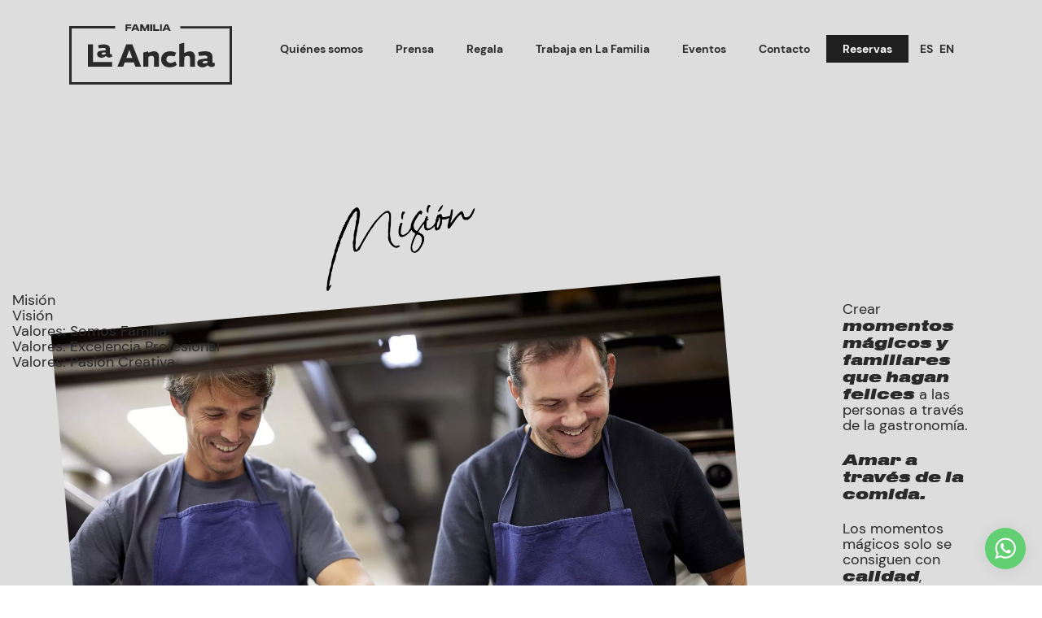

--- FILE ---
content_type: text/html; charset=UTF-8
request_url: https://www.familialaancha.com/mision-vision-valores/
body_size: 15876
content:
<!DOCTYPE html>
<html lang="es-ES" prefix="og: https://ogp.me/ns#">
<head>

    
    <meta charset="UTF-8">
    <meta name="viewport" content="width=device-width, initial-scale=1">
    <link rel="profile" href="https://gmpg.org/xfn/11">
    <meta http-equiv="X-UA-Compatible" content="IE=edge">

    
            <link rel="preload" href="https://www.familialaancha.com/wp-content/uploads/sites/647/fonts/DMSans-Regular.woff2" as="font" type="font/woff2" crossorigin>

            
            <link rel="preload" href="https://www.familialaancha.com/wp-content/uploads/sites/647/fonts/DMSans-Bold.woff2" as="font" type="font/woff2" crossorigin>

            
            <link rel="preload" href="https://www.familialaancha.com/wp-content/uploads/sites/647/fonts/DrukTextWideCyr-SuperItalic.woff2" as="font" type="font/woff2" crossorigin>

            
            <link rel="preload" href="https://www.familialaancha.com/wp-content/uploads/sites/647/fonts/DrukTextWideCyr-Super.woff2" as="font" type="font/woff2" crossorigin>

            
<!-- Optimización para motores de búsqueda de Rank Math -  https://rankmath.com/ -->
<title>Misión Visión Valores &bull; Familia La Ancha</title>
<meta name="description" content="Crear momentos mágicos y familiares que hagan felices a las personas a través de la gastronomía."/>
<meta name="robots" content="follow, index, max-snippet:-1, max-video-preview:-1, max-image-preview:large"/>
<link rel="canonical" href="https://www.familialaancha.com/mision-vision-valores/" />
<meta property="og:locale" content="es_ES" />
<meta property="og:type" content="article" />
<meta property="og:title" content="Misión Visión Valores &bull; Familia La Ancha" />
<meta property="og:description" content="Crear momentos mágicos y familiares que hagan felices a las personas a través de la gastronomía." />
<meta property="og:url" content="https://www.familialaancha.com/mision-vision-valores/" />
<meta property="og:site_name" content="Familia La Ancha" />
<meta property="og:updated_time" content="2024-06-10T17:18:01+02:00" />
<meta property="article:published_time" content="2023-10-20T13:50:36+02:00" />
<meta property="article:modified_time" content="2024-06-10T17:18:01+02:00" />
<meta name="twitter:card" content="summary_large_image" />
<meta name="twitter:title" content="Misión Visión Valores &bull; Familia La Ancha" />
<meta name="twitter:description" content="Crear momentos mágicos y familiares que hagan felices a las personas a través de la gastronomía." />
<meta name="twitter:label1" content="Tiempo de lectura" />
<meta name="twitter:data1" content="10 minutos" />
<script type="application/ld+json" class="rank-math-schema">{"@context":"https://schema.org","@graph":[{"@type":"Organization","@id":"https://www.familialaancha.com/#organization","name":"Familia La Ancha","url":"https://www.familialaancha.com"},{"@type":"WebSite","@id":"https://www.familialaancha.com/#website","url":"https://www.familialaancha.com","name":"Familia La Ancha","publisher":{"@id":"https://www.familialaancha.com/#organization"},"inLanguage":"es"},{"@type":"BreadcrumbList","@id":"https://www.familialaancha.com/mision-vision-valores/#breadcrumb","itemListElement":[{"@type":"ListItem","position":"1","item":{"@id":"https://www.familialaancha.com/","name":"Restaurantes"}},{"@type":"ListItem","position":"2","item":{"@id":"https://www.familialaancha.com/mision-vision-valores/","name":"Misi\u00f3n Visi\u00f3n Valores"}}]},{"@type":"WebPage","@id":"https://www.familialaancha.com/mision-vision-valores/#webpage","url":"https://www.familialaancha.com/mision-vision-valores/","name":"Misi\u00f3n Visi\u00f3n Valores &bull; Familia La Ancha","datePublished":"2023-10-20T13:50:36+02:00","dateModified":"2024-06-10T17:18:01+02:00","isPartOf":{"@id":"https://www.familialaancha.com/#website"},"inLanguage":"es","breadcrumb":{"@id":"https://www.familialaancha.com/mision-vision-valores/#breadcrumb"}},{"@type":"Person","@id":"https://www.familialaancha.com/mision-vision-valores/#author","name":"esthercidoncha","image":{"@type":"ImageObject","@id":"https://secure.gravatar.com/avatar/550e0ef7844d2fd8832560101edae882931c16bc56d6fada7b7279c0766b49bb?s=96&amp;d=mm&amp;r=g","url":"https://secure.gravatar.com/avatar/550e0ef7844d2fd8832560101edae882931c16bc56d6fada7b7279c0766b49bb?s=96&amp;d=mm&amp;r=g","caption":"esthercidoncha","inLanguage":"es"},"worksFor":{"@id":"https://www.familialaancha.com/#organization"}},{"@type":"Article","headline":"Misi\u00f3n Visi\u00f3n Valores &bull; Familia La Ancha","datePublished":"2023-10-20T13:50:36+02:00","dateModified":"2024-06-10T17:18:01+02:00","author":{"@id":"https://www.familialaancha.com/mision-vision-valores/#author","name":"esthercidoncha"},"publisher":{"@id":"https://www.familialaancha.com/#organization"},"description":"Crear momentos m\u00e1gicos y familiares que hagan felices a las personas a trav\u00e9s de la gastronom\u00eda.","name":"Misi\u00f3n Visi\u00f3n Valores &bull; Familia La Ancha","@id":"https://www.familialaancha.com/mision-vision-valores/#richSnippet","isPartOf":{"@id":"https://www.familialaancha.com/mision-vision-valores/#webpage"},"inLanguage":"es","mainEntityOfPage":{"@id":"https://www.familialaancha.com/mision-vision-valores/#webpage"}}]}</script>
<!-- /Plugin Rank Math WordPress SEO -->

<link rel="alternate" type="application/rss+xml" title="Familia La Ancha &raquo; Feed" href="https://www.familialaancha.com/feed/" />
<link rel="alternate" type="application/rss+xml" title="Familia La Ancha &raquo; Feed de los comentarios" href="https://www.familialaancha.com/comments/feed/" />
<style id='wp-img-auto-sizes-contain-inline-css' type='text/css'>
img:is([sizes=auto i],[sizes^="auto," i]){contain-intrinsic-size:3000px 1500px}
/*# sourceURL=wp-img-auto-sizes-contain-inline-css */
</style>
<link rel='stylesheet' id='web-bootstrap-style-css' href='https://www.familialaancha.com/wp-content/themes/pom/assets/dist/css/base/bootstrap.min.css?ver=1.0.2' type='text/css' media='all' />
<link rel='stylesheet' id='web-flickity-style-css' href='https://www.familialaancha.com/wp-content/themes/pom/assets/dist/css/base/flickity.min.css?ver=1.0.2' type='text/css' media='all' />
<link rel='stylesheet' id='web-photoswipe-style-css' href='https://www.familialaancha.com/wp-content/themes/pom/assets/dist/css/base/photoswipe.min.css?ver=1.0.2' type='text/css' media='all' />
<link rel='stylesheet' id='web-jquery-datetimepicker-style-css' href='https://www.familialaancha.com/wp-content/themes/pom/assets/dist/css/base/datetimepicker.min.css?ver=1.0.2' type='text/css' media='all' />
<link rel='stylesheet' id='woocommerce-general-css' href='https://www.familialaancha.com/wp-content/plugins/woocommerce/assets/css/woocommerce.css?ver=1.0.2' type='text/css' media='all' />
<link rel='stylesheet' id='woocommerce-layout-css' href='https://www.familialaancha.com/wp-content/plugins/woocommerce/assets/css/woocommerce-layout.css?ver=1.0.2' type='text/css' media='all' />
<link rel='stylesheet' id='web-main-style-css' href='https://www.familialaancha.com/wp-content/uploads/sites/647/website.min.css?ver=1.0.2.1760959646' type='text/css' media='all' />
<link rel='stylesheet' id='web-woocommerce-css' href='https://www.familialaancha.com/wp-content/themes/pom/assets/css/woocommerce-full.css?ver=1.0.2' type='text/css' media='all' />
<link rel='stylesheet' id='woocommerce-smallscreen-css' href='https://www.familialaancha.com/wp-content/plugins/woocommerce/assets/css/woocommerce-smallscreen.css?ver=10.4.3' type='text/css' media='only screen and (max-width: 768px)' />
<style id='woocommerce-inline-inline-css' type='text/css'>
.woocommerce form .form-row .required { visibility: visible; }
/*# sourceURL=woocommerce-inline-inline-css */
</style>
<link rel='stylesheet' id='web-custom-styles-css' href='https://www.familialaancha.com/wp-content/uploads/sites/647/custom.css?ver=1.0.2.1739957373' type='text/css' media='all' />
<link rel='stylesheet' id='web-custom-post-styles-css' href='https://www.familialaancha.com/wp-content/uploads/sites/647/post-1709.css?ver=1.0.2.1718032681' type='text/css' media='all' />
<script type="text/template" id="tmpl-variation-template">
    <div class="woocommerce-variation-description">
        {{{ data.variation.variation_description }}}
    </div>

    <div class="woocommerce-variation-price">
        {{{ data.variation.price_html }}}
    </div>

    <div class="woocommerce-variation-availability">
        {{{ data.variation.availability_html }}}
    </div>
</script>
<script type="text/template" id="tmpl-unavailable-variation-template">
    <p>Lo sentimos, este producto no está disponible. Por favor selecciona otra combinación.</p>
</script>
<script type="text/javascript" src="https://www.familialaancha.com/wp-includes/js/jquery/jquery.min.js?ver=3.7.1" id="jquery-core-js"></script>
<script type="text/javascript" src="https://www.familialaancha.com/wp-content/plugins/woocommerce/assets/js/jquery-blockui/jquery.blockUI.min.js?ver=2.7.0-wc.10.4.3" id="wc-jquery-blockui-js" defer="defer" data-wp-strategy="defer"></script>
<script type="text/javascript" id="wc-add-to-cart-js-extra">
/* <![CDATA[ */
var wc_add_to_cart_params = {"ajax_url":"/wp-admin/admin-ajax.php","wc_ajax_url":"/?wc-ajax=%%endpoint%%","i18n_view_cart":"Ver carrito","cart_url":"https://www.familialaancha.com/carrito/","is_cart":"","cart_redirect_after_add":"yes"};
//# sourceURL=wc-add-to-cart-js-extra
/* ]]> */
</script>
<script type="text/javascript" src="https://www.familialaancha.com/wp-content/plugins/woocommerce/assets/js/frontend/add-to-cart.min.js?ver=10.4.3" id="wc-add-to-cart-js" defer="defer" data-wp-strategy="defer"></script>
<script type="text/javascript" src="https://www.familialaancha.com/wp-content/plugins/woocommerce/assets/js/js-cookie/js.cookie.min.js?ver=2.1.4-wc.10.4.3" id="wc-js-cookie-js" defer="defer" data-wp-strategy="defer"></script>
<script type="text/javascript" id="woocommerce-js-extra">
/* <![CDATA[ */
var woocommerce_params = {"ajax_url":"/wp-admin/admin-ajax.php","wc_ajax_url":"/?wc-ajax=%%endpoint%%","i18n_password_show":"Mostrar contrase\u00f1a","i18n_password_hide":"Ocultar contrase\u00f1a"};
//# sourceURL=woocommerce-js-extra
/* ]]> */
</script>
<script type="text/javascript" src="https://www.familialaancha.com/wp-content/plugins/woocommerce/assets/js/frontend/woocommerce.min.js?ver=10.4.3" id="woocommerce-js" defer="defer" data-wp-strategy="defer"></script>
	<noscript><style>.woocommerce-product-gallery{ opacity: 1 !important; }</style></noscript>
	
        <!-- Google Analytics -->
        <script async src="https://www.googletagmanager.com/gtag/js?id=G-HKV55YHDX9#asyncload"></script>
        <script>
            window.dataLayer = window.dataLayer || [];
            function gtag() {
                dataLayer.push(arguments);
            }
            gtag('js', new Date());
            gtag('config', 'G-HKV55YHDX9');

                    </script>
        <!-- Google Analytics -->

        
        <script>
			        </script>

		<link rel="icon" href="https://www.familialaancha.com/wp-content/uploads/sites/647/2022/12/cropped-la-ancha-favicon-32x32.png" sizes="32x32" />
<link rel="icon" href="https://www.familialaancha.com/wp-content/uploads/sites/647/2022/12/cropped-la-ancha-favicon-192x192.png" sizes="192x192" />
<link rel="apple-touch-icon" href="https://www.familialaancha.com/wp-content/uploads/sites/647/2022/12/cropped-la-ancha-favicon-180x180.png" />
<meta name="msapplication-TileImage" content="https://www.familialaancha.com/wp-content/uploads/sites/647/2022/12/cropped-la-ancha-favicon-270x270.png" />

<link rel='stylesheet' id='wc-blocks-style-css' href='https://www.familialaancha.com/wp-content/plugins/woocommerce/assets/client/blocks/wc-blocks.css?ver=wc-10.4.3' type='text/css' media='all' />
<link rel='stylesheet' id='web-custom-post-1079-styles-css' href='https://www.familialaancha.com/wp-content/uploads/sites/647/post-1079.css?ver=1.0.2.1739957373' type='text/css' media='all' />
</head>

<body class="wp-singular page-template-default page page-id-1709 wp-theme-pom web-header-2 theme-pom woocommerce-no-js lang-es">


<a href="#content" class="skip-link">Saltar al contenido principal</a>


<header class="web-header web-navbar-sticky   web-header-transparent ">
    
<nav class="web-main-nav sticky web-navbar fw-700 text-transform-none lh-1-5 fs-14">
    <div class="container">
        <div class="web-nav-table ">
            
<a href="https://www.familialaancha.com/" rel="home" class="web-nav-logo" aria-label="" title="" itemprop="url">
	            
            <figure class="web-hide-on-sm web-hide-on-xs" itemprop="logo">
				<?xml version="1.0" encoding="UTF-8"?> <svg xmlns="http://www.w3.org/2000/svg" version="1.1" id="Capa_1" x="0" y="0" viewBox="0 0 205.6 76.4" xml:space="preserve" width="200"><style>.st0{fill:#2a2a2a}</style><path class="st0" d="M0 2.1c.8 0 1.5.1 2.3.1H58v2.9H3.1v68.2h199.4v-68h-62.2v-3h63c.8 0 1.5-.1 2.3-.1v74.3H0V2.1z"></path><path class="st0" d="M101.1 0v8.3h-2.3V3.9c-.1 0-.3-.1-.4-.1-.7 1.5-1.5 3-2.2 4.6h-1.7c-.7-1.5-1.4-3-2.2-4.5H92v4.4h-2.4V0h3.2c.9 1.8 1.7 3.6 2.8 5.8 1-2.2 1.7-4 2.5-5.8h3zM85.2 0c1.2 2.7 2.3 5.4 3.6 8.3h-2.2c-.3-.4-.6-.9-.9-1.5h-4.3c-.3.4-.6.9-.9 1.5h-2.1C79.6 5.4 80.8 2.7 82 0h3.2zM85 5c-.5-1.2-.9-2.1-1.5-3.4-.6 1.4-1 2.3-1.4 3.4H85zM124.6 0c1.1 2.7 2.3 5.4 3.5 8.3h-2.2c-.3-.5-.6-.9-.9-1.5h-4.3l-.9 1.5h-2.1c1.3-2.9 2.5-5.6 3.7-8.3h3.2zm-1.7 1.6c-.6 1.4-1 2.3-1.4 3.4h2.9c-.5-1.1-.9-2-1.5-3.4zM78.5 0v1.8h-5.2v1.6h5c0 .7.1 1.2.1 1.9h-5.1c-.1 1.1-.1 2-.2 3h-2V.1c2.5-.1 5-.1 7.4-.1zM108.4 0v6.3h5.1v1.9h-7.3V-.1c.8.1 1.5.1 2.2.1zM104.9 0v8.3h-2.5V0h2.5zM116.9 0v8.3c-.7 0-1.2.1-2.1.1V0h2.1zM72.1 25.4h7.6c3.7 9.4 7.4 18.8 11.2 28.4h-7.2c-.7-1.8-1.4-3.6-2.1-5.6H70.1c-.7 1.8-1.3 3.6-2 5.5h-7.2c3.8-9.4 7.5-18.8 11.2-28.3zm7.5 17.1c-1.2-3.4-2.4-6.5-3.7-10.1-1.3 3.6-2.5 6.8-3.7 10.1h7.4zM145.3 53.8h-6.2V24.9c1.9-.5 3.9-1 6.2-1.6v13.1c1.9-.7 3.5-1.7 5.3-2 4.8-1 8.2 1.9 8.3 6.8v12c0 .2-.1.3-.1.6h-6.2v-9.1c-.1-1.6.3-3.5-1.5-4.4-2-.9-3.9-.1-5.7 1.4-.1 3.9-.1 7.9-.1 12.1zM23.6 53.8V25.4h6.5v22.4h24.1v5.9c-10.1.1-20.3.1-30.6.1zM163.9 40.1c-.3-1.3-.6-2.9-1-4.7 4.5-1.1 8.9-1.9 13.4-.6 3 .9 4.5 3 4.6 6.1v6c0 .6.1 1.2.2 2h2.6v4c-3 1.9-6.5 1.5-8.8-1.1-2.5 2.3-5.5 3.2-8.9 2.4-2.5-.6-4.1-2.3-4.3-4.7-.2-2.3.9-4.3 3.5-5 3-.7 6.1-.9 9.2-1.4.5-2.2-.3-3.5-2.8-3.6-2.4 0-4.9.4-7.7.6zm10.7 9v-2.8c-1.7.1-3.4.1-5 .4-.6.1-1 1.1-1.4 1.6.5.4 1.1 1.2 1.6 1.2 1.5.2 3.1-.2 4.8-.4zM113.3 53.8h-6.2v-9c-.1-1.7.4-3.7-1.5-4.5-2-.9-3.9-.1-5.7 1.3v12.1h-6.3V35.8c1.9-.5 3.9-1 6.1-1.6.1.8.2 1.5.2 1.8 2.3-.6 4.4-1.6 6.7-1.8 3.9-.3 6.5 2 6.7 5.9.2 4.5 0 9 0 13.7zM135.9 51.5c-4 3.7-12.4 4-16.4.7-5.5-4.5-4.1-14.4 2.5-17 4.4-1.7 8.7-1.2 13.1.8-.8 1.7-1.4 3.3-2 4.6-2.1-.3-4-.7-5.9-.7-2.7 0-4.4 1.7-4.5 4.2-.1 2.5 1.5 4.4 4.1 4.8 2.5.4 4.7-.4 7-2.1.8 1.6 1.5 3.2 2.1 4.7z"></path><path class="st0" d="M46.1 32.9c.3-2-.3-3-2.5-3-2 0-4 .3-6.3.5-.2-1.1-.5-2.4-.9-3.9 4.3-1 8.5-1.9 12.7.1 1.9 1 2.4 2.9 2.4 4.9v6.2h2.2l.6 3c-2.6 2-5.9 1.8-8-.6-2 1.8-4.3 2.5-6.9 2.1-2.4-.4-3.9-1.8-4.1-3.9-.2-2.3.8-3.9 3.3-4.5 2.6-.4 5.1-.6 7.5-.9zm.1 3.1c-2.7-.9-4.8-.3-5.4 1.4 1.2 1.5 3.1 1.5 5.4 0V36z"></path></svg>             </figure>
			
			            
            <figure class="web-hide-on-lg web-hide-on-md" itemprop="logo">
				<?xml version="1.0" encoding="UTF-8"?> <svg xmlns="http://www.w3.org/2000/svg" version="1.1" id="Capa_1" x="0" y="0" viewBox="0 0 205.6 76.4" xml:space="preserve" width="150"><style>.st0{fill:#2a2a2a}</style><path class="st0" d="M0 2.1c.8 0 1.5.1 2.3.1H58v2.9H3.1v68.2h199.4v-68h-62.2v-3h63c.8 0 1.5-.1 2.3-.1v74.3H0V2.1z"></path><path class="st0" d="M101.1 0v8.3h-2.3V3.9c-.1 0-.3-.1-.4-.1-.7 1.5-1.5 3-2.2 4.6h-1.7c-.7-1.5-1.4-3-2.2-4.5H92v4.4h-2.4V0h3.2c.9 1.8 1.7 3.6 2.8 5.8 1-2.2 1.7-4 2.5-5.8h3zM85.2 0c1.2 2.7 2.3 5.4 3.6 8.3h-2.2c-.3-.4-.6-.9-.9-1.5h-4.3c-.3.4-.6.9-.9 1.5h-2.1C79.6 5.4 80.8 2.7 82 0h3.2zM85 5c-.5-1.2-.9-2.1-1.5-3.4-.6 1.4-1 2.3-1.4 3.4H85zM124.6 0c1.1 2.7 2.3 5.4 3.5 8.3h-2.2c-.3-.5-.6-.9-.9-1.5h-4.3l-.9 1.5h-2.1c1.3-2.9 2.5-5.6 3.7-8.3h3.2zm-1.7 1.6c-.6 1.4-1 2.3-1.4 3.4h2.9c-.5-1.1-.9-2-1.5-3.4zM78.5 0v1.8h-5.2v1.6h5c0 .7.1 1.2.1 1.9h-5.1c-.1 1.1-.1 2-.2 3h-2V.1c2.5-.1 5-.1 7.4-.1zM108.4 0v6.3h5.1v1.9h-7.3V-.1c.8.1 1.5.1 2.2.1zM104.9 0v8.3h-2.5V0h2.5zM116.9 0v8.3c-.7 0-1.2.1-2.1.1V0h2.1zM72.1 25.4h7.6c3.7 9.4 7.4 18.8 11.2 28.4h-7.2c-.7-1.8-1.4-3.6-2.1-5.6H70.1c-.7 1.8-1.3 3.6-2 5.5h-7.2c3.8-9.4 7.5-18.8 11.2-28.3zm7.5 17.1c-1.2-3.4-2.4-6.5-3.7-10.1-1.3 3.6-2.5 6.8-3.7 10.1h7.4zM145.3 53.8h-6.2V24.9c1.9-.5 3.9-1 6.2-1.6v13.1c1.9-.7 3.5-1.7 5.3-2 4.8-1 8.2 1.9 8.3 6.8v12c0 .2-.1.3-.1.6h-6.2v-9.1c-.1-1.6.3-3.5-1.5-4.4-2-.9-3.9-.1-5.7 1.4-.1 3.9-.1 7.9-.1 12.1zM23.6 53.8V25.4h6.5v22.4h24.1v5.9c-10.1.1-20.3.1-30.6.1zM163.9 40.1c-.3-1.3-.6-2.9-1-4.7 4.5-1.1 8.9-1.9 13.4-.6 3 .9 4.5 3 4.6 6.1v6c0 .6.1 1.2.2 2h2.6v4c-3 1.9-6.5 1.5-8.8-1.1-2.5 2.3-5.5 3.2-8.9 2.4-2.5-.6-4.1-2.3-4.3-4.7-.2-2.3.9-4.3 3.5-5 3-.7 6.1-.9 9.2-1.4.5-2.2-.3-3.5-2.8-3.6-2.4 0-4.9.4-7.7.6zm10.7 9v-2.8c-1.7.1-3.4.1-5 .4-.6.1-1 1.1-1.4 1.6.5.4 1.1 1.2 1.6 1.2 1.5.2 3.1-.2 4.8-.4zM113.3 53.8h-6.2v-9c-.1-1.7.4-3.7-1.5-4.5-2-.9-3.9-.1-5.7 1.3v12.1h-6.3V35.8c1.9-.5 3.9-1 6.1-1.6.1.8.2 1.5.2 1.8 2.3-.6 4.4-1.6 6.7-1.8 3.9-.3 6.5 2 6.7 5.9.2 4.5 0 9 0 13.7zM135.9 51.5c-4 3.7-12.4 4-16.4.7-5.5-4.5-4.1-14.4 2.5-17 4.4-1.7 8.7-1.2 13.1.8-.8 1.7-1.4 3.3-2 4.6-2.1-.3-4-.7-5.9-.7-2.7 0-4.4 1.7-4.5 4.2-.1 2.5 1.5 4.4 4.1 4.8 2.5.4 4.7-.4 7-2.1.8 1.6 1.5 3.2 2.1 4.7z"></path><path class="st0" d="M46.1 32.9c.3-2-.3-3-2.5-3-2 0-4 .3-6.3.5-.2-1.1-.5-2.4-.9-3.9 4.3-1 8.5-1.9 12.7.1 1.9 1 2.4 2.9 2.4 4.9v6.2h2.2l.6 3c-2.6 2-5.9 1.8-8-.6-2 1.8-4.3 2.5-6.9 2.1-2.4-.4-3.9-1.8-4.1-3.9-.2-2.3.8-3.9 3.3-4.5 2.6-.4 5.1-.6 7.5-.9zm.1 3.1c-2.7-.9-4.8-.3-5.4 1.4 1.2 1.5 3.1 1.5 5.4 0V36z"></path></svg>             </figure>
			
			</a>
<ul class="web-nav align-center hidden-md-down"><li id="menu-item-1086-menu-1" class="main-menu-item  menu-item-even menu-item-depth-0  menu-item menu-item-type-post_type menu-item-object-page current-menu-ancestor current-menu-parent current_page_parent current_page_ancestor menu-item-has-children web-drop-item web-drop-item"><a href="https://www.familialaancha.com/nuestra-historia/" class="menu-link main-menu-link"><span><span class="web-nav-item-content"><span class="web-nav-item-title">Quiénes somos</span></span></span></a><ul class="dropdown">	<li id="menu-item-1719-menu-1" class="sub-menu-item  menu-item-odd menu-item-depth-1  menu-item menu-item-type-post_type menu-item-object-page"><a href="https://www.familialaancha.com/nuestra-historia/" class="menu-link sub-menu-link"><span><span class="web-nav-item-content"><span class="web-nav-item-title">Nuestra historia</span></span></span></a></li>	<li id="menu-item-1718-menu-1" class="sub-menu-item  menu-item-odd menu-item-depth-1  menu-item menu-item-type-post_type menu-item-object-page current-menu-item page_item page-item-1709 current_page_item active"><a href="https://www.familialaancha.com/mision-vision-valores/" class="menu-link sub-menu-link"><span><span class="web-nav-item-content"><span class="web-nav-item-title">Misión Visión Valores</span></span></span></a></li></ul></li><li id="menu-item-1084-menu-1" class="main-menu-item  menu-item-even menu-item-depth-0  menu-item menu-item-type-post_type menu-item-object-page"><a href="https://www.familialaancha.com/prensa/" class="menu-link main-menu-link"><span><span class="web-nav-item-content"><span class="web-nav-item-title">Prensa</span></span></span></a></li><li id="menu-item-1988-menu-1" class="main-menu-item  menu-item-even menu-item-depth-0  menu-item menu-item-type-post_type menu-item-object-page"><a href="https://www.familialaancha.com/regala-familia/" class="menu-link main-menu-link"><span><span class="web-nav-item-content"><span class="web-nav-item-title">Regala</span></span></span></a></li><li id="menu-item-1085-menu-1" class="main-menu-item  menu-item-even menu-item-depth-0  menu-item menu-item-type-post_type menu-item-object-page"><a href="https://www.familialaancha.com/trabaja-en-la-familia/" class="menu-link main-menu-link"><span><span class="web-nav-item-content"><span class="web-nav-item-title">Trabaja en La Familia</span></span></span></a></li><li id="menu-item-1418-menu-1" class="main-menu-item  menu-item-even menu-item-depth-0  menu-item menu-item-type-post_type menu-item-object-page"><a href="https://www.familialaancha.com/eventos/" class="menu-link main-menu-link"><span><span class="web-nav-item-content"><span class="web-nav-item-title">Eventos</span></span></span></a></li><li id="menu-item-1177-menu-1" class="main-menu-item  menu-item-even menu-item-depth-0  menu-item menu-item-type-post_type menu-item-object-page"><a href="https://www.familialaancha.com/contacto/" class="menu-link main-menu-link"><span><span class="web-nav-item-content"><span class="web-nav-item-title">Contacto</span></span></span></a></li><li id="menu-item-1783-menu-1" class="main-menu-item  menu-item-even menu-item-depth-0 menu-reserva mr-10 menu-item menu-item-type-post_type menu-item-object-page"><a href="https://www.familialaancha.com/reservas/" class="menu-link main-menu-link" data-toggle='modal' data-target='#reservas-familia'><span><span class="web-nav-item-content"><span class="web-nav-item-title">Reservas</span></span></span></a></li><li id="menu-item-2194-es-menu-1" class="main-menu-item  menu-item-even menu-item-depth-0 lang-item lang-item-25 lang-item-es current-lang lang-item-first menu-item menu-item-type-custom menu-item-object-custom"><a href="https://www.familialaancha.com/mision-vision-valores/" class="menu-link main-menu-link"><span><span class="web-nav-item-content"><span class="web-nav-item-title">ES</span></span></span></a></li><li id="menu-item-2194-en-menu-1" class="main-menu-item  menu-item-even menu-item-depth-0 lang-item lang-item-81 lang-item-en no-translation menu-item menu-item-type-custom menu-item-object-custom"><a href="https://www.familialaancha.com/en/" class="menu-link main-menu-link"><span><span class="web-nav-item-content"><span class="web-nav-item-title">EN</span></span></span></a></li></ul>
            <ul class="web-nav align-right web-nav-icons">

                
                    <li class="single-icon hidden-lg-up">
                        <a href="#" class="web-mobile-toggle no-effect-on-link" data-nav-toggle="#web-nav-mobile" aria-label="Menú de hamburguesa navegación">
                            <span class="toggle-main-icon text-main-12"><i class="icon web-svg-icon pomicons menu-burger-2"><svg xmlns="http://www.w3.org/2000/svg" viewBox="0 0 86 86" width="20" height="20"><path d="M.2 16.2h86V22H.2zM.2 40.4h65.9v5.8H.2zM.2 64.5h45.7v5.8H.2z"/></svg>
</i></span>
                            <span class="toggle-close-icon"><i class="icon web-svg-icon ionicons android-close"><svg xmlns="http://www.w3.org/2000/svg" width="20" height="20" viewBox="0 0 512 512"><path d="M405 136.798L375.202 107 256 226.202 136.798 107 107 136.798 226.202 256 107 375.202 136.798 405 256 285.798 375.202 405 405 375.202 285.798 256z"/></svg></i></span>
                        </a>
                    </li>

                    
            </ul>
        </div>
    </div>
</nav>


</header>
<header class="web-header-secondary">

	
<div id="web-nav-mobile" class="web-navbar web-navbar-side hidden-lg-up web-navbar-left-side web-navbar-lg align-left web-navbar-overlay-content bg-main-2 text-main-1">
    <div class="web-navbar-bg">
        <div class="bg-image"></div>
    </div>

    
    <div class="web-nav-table">
        <div class="web-nav-row">
            
            <span class="web-mobile-toggle no-effect-on-link db align-right" data-nav-toggle="#web-nav-mobile"><i class="icon web-svg-icon feather x"><svg xmlns="http://www.w3.org/2000/svg" width="20" height="20" fill="none" stroke="currentColor" stroke-linecap="round" stroke-linejoin="round" stroke-width="2" class="feather feather-x" viewBox="0 0 24 24"><path d="M18 6L6 18M6 6l12 12"/></svg></i></span>
        </div>
        <div class="web-nav-row web-nav-row-full web-nav-row-center">
            <div class="web-navbar-mobile-content">
                <ul class="web-nav hidden-lg-up"><li id="menu-item-2165-mobile-nav" class="main-menu-item  menu-item-even menu-item-depth-0 menu-m menu-item menu-item-type-post_type menu-item-object-page current-menu-ancestor current-menu-parent current_page_parent current_page_ancestor menu-item-has-children web-drop-item web-drop-item"><a href="https://www.familialaancha.com/nuestra-historia/" class="menu-link main-menu-link"><span><span class="web-nav-item-content"><span class="web-nav-item-title">Quiénes somos</span></span></span></a><ul class="dropdown">	<li id="menu-item-1093-mobile-nav" class="sub-menu-item  menu-item-odd menu-item-depth-1 menu-m menu-item menu-item-type-post_type menu-item-object-page"><a href="https://www.familialaancha.com/nuestra-historia/" class="menu-link sub-menu-link"><span><span class="web-nav-item-content"><span class="web-nav-item-title">Nuestra historia</span></span></span></a></li>	<li id="menu-item-2164-mobile-nav" class="sub-menu-item  menu-item-odd menu-item-depth-1 menu-m menu-item menu-item-type-post_type menu-item-object-page current-menu-item page_item page-item-1709 current_page_item active"><a href="https://www.familialaancha.com/mision-vision-valores/" class="menu-link sub-menu-link"><span><span class="web-nav-item-content"><span class="web-nav-item-title">Misión</span></span></span></a></li></ul></li><li id="menu-item-1094-mobile-nav" class="main-menu-item  menu-item-even menu-item-depth-0 menu-m menu-item menu-item-type-post_type menu-item-object-page"><a href="https://www.familialaancha.com/trabaja-en-la-familia/" class="menu-link main-menu-link"><span><span class="web-nav-item-content"><span class="web-nav-item-title">Trabaja en La Familia</span></span></span></a></li><li id="menu-item-1091-mobile-nav" class="main-menu-item  menu-item-even menu-item-depth-0 menu-m menu-item menu-item-type-post_type menu-item-object-page"><a href="https://www.familialaancha.com/prensa/" class="menu-link main-menu-link"><span><span class="web-nav-item-content"><span class="web-nav-item-title">Prensa</span></span></span></a></li><li id="menu-item-2031-mobile-nav" class="main-menu-item  menu-item-even menu-item-depth-0 menu-m menu-item menu-item-type-post_type menu-item-object-page"><a href="https://www.familialaancha.com/regala-familia/" class="menu-link main-menu-link"><span><span class="web-nav-item-content"><span class="web-nav-item-title">Regala</span></span></span></a></li><li id="menu-item-2166-mobile-nav" class="main-menu-item  menu-item-even menu-item-depth-0 menu-m menu-item menu-item-type-post_type menu-item-object-page"><a href="https://www.familialaancha.com/eventos/" class="menu-link main-menu-link"><span><span class="web-nav-item-content"><span class="web-nav-item-title">Eventos</span></span></span></a></li><li id="menu-item-765-mobile-nav" class="main-menu-item  menu-item-even menu-item-depth-0 menu-m menu-m-ultimo menu-item menu-item-type-post_type menu-item-object-page"><a href="https://www.familialaancha.com/contacto/" class="menu-link main-menu-link"><span><span class="web-nav-item-content"><span class="web-nav-item-title">Contacto</span></span></span></a></li></ul><ul class="web-nav hidden-lg-up"><li id="menu-item-1100-mobile-nav-2" class="main-menu-item  menu-item-even menu-item-depth-0 menu-rest menu-item menu-item-type-custom menu-item-object-custom"><a href="https://fismuler.com/home/madrid/reserva-madrid/" class="menu-link main-menu-link"><span><span class="web-nav-item-content"><span class="web-nav-item-title">Fismuler Madrid</span></span></span></a></li><li id="menu-item-1098-mobile-nav-2" class="main-menu-item  menu-item-even menu-item-depth-0 menu-rest menu-item menu-item-type-custom menu-item-object-custom"><a href="https://www.laancha.com/reservas/" class="menu-link main-menu-link"><span><span class="web-nav-item-content"><span class="web-nav-item-title">La Ancha</span></span></span></a></li><li id="menu-item-1101-mobile-nav-2" class="main-menu-item  menu-item-even menu-item-depth-0 menu-rest menu-item menu-item-type-custom menu-item-object-custom"><a href="https://www.escalopearmando.com/" class="menu-link main-menu-link"><span><span class="web-nav-item-content"><span class="web-nav-item-title">Armando Madrid</span></span></span></a></li><li id="menu-item-1095-mobile-nav-2" class="main-menu-item  menu-item-even menu-item-depth-0 menu-rest menu-item menu-item-type-custom menu-item-object-custom"><a href="https://www.lastortillasdegabino.com/" class="menu-link main-menu-link"><span><span class="web-nav-item-content"><span class="web-nav-item-title">Tortillas de Gabino</span></span></span></a></li><li id="menu-item-1777-mobile-nav-2" class="main-menu-item  menu-item-even menu-item-depth-0 menu-rest menu-item menu-item-type-custom menu-item-object-custom"><a href="https://fismuler.com/home/barcelona/reserva-barcelona/" class="menu-link main-menu-link"><span><span class="web-nav-item-content"><span class="web-nav-item-title">Fismuler Barcelona</span></span></span></a></li><li id="menu-item-1778-mobile-nav-2" class="main-menu-item  menu-item-even menu-item-depth-0 menu-rest menu-item menu-item-type-custom menu-item-object-custom"><a href="https://pedidos.escalopearmando.com/" class="menu-link main-menu-link"><span><span class="web-nav-item-content"><span class="web-nav-item-title">Armando Barcelona</span></span></span></a></li><li id="menu-item-1779-mobile-nav-2" class="main-menu-item  menu-item-even menu-item-depth-0 menu-rest menu-item menu-item-type-custom menu-item-object-custom"><a href="https://www.clubfinancierogenova.com/" class="menu-link main-menu-link"><span><span class="web-nav-item-content"><span class="web-nav-item-title">Club FInanciero</span></span></span></a></li><li id="menu-item-1097-mobile-nav-2" class="main-menu-item  menu-item-even menu-item-depth-0 menu-rest menu-item menu-item-type-custom menu-item-object-custom"><a href="https://www.molinodepez.com/reserva/" class="menu-link main-menu-link"><span><span class="web-nav-item-content"><span class="web-nav-item-title">Molino de pez</span></span></span></a></li><li id="menu-item-2198-mobile-nav-2" class="main-menu-item  menu-item-even menu-item-depth-0 menu-rest menu-item menu-item-type-custom menu-item-object-custom"><a href="https://www.latabernadelaancha.com/" class="menu-link main-menu-link"><span><span class="web-nav-item-content"><span class="web-nav-item-title">Taberna de la Ancha</span></span></span></a></li><li id="menu-item-1096-mobile-nav-2" class="main-menu-item  menu-item-even menu-item-depth-0 menu-rest menu-rest-ultimo menu-item menu-item-type-custom menu-item-object-custom"><a href="https://www.theomar.es/reservar/" class="menu-link main-menu-link"><span><span class="web-nav-item-content"><span class="web-nav-item-title">The Omar</span></span></span></a></li></ul>            </div>
        </div>

            </div>
    </div>

</header>


<main class="web-main" id="content">
    
<article id="post-1709" class="post-1709 page type-page status-publish hentry">
    <section class="web_1698144947670 bg-main-2 web-box" id="mision" style=" ">
            
                
                
                <div class="container">
                    <div class="row  ">
    <div class="col-lg-9 col-md-6 col-sm-6 col-6 web_1671193068765" style=" ">
	        
	        <div class="web-gap-40  "></div>    
    <div class="web-image-block-container align-center ">
		        <div class="web-image-block        ">
			                
                <img decoding="async" class="  lazy" src="https://www.familialaancha.com/wp-content/uploads/sites/647/2023/10/Mision-W-02-300x164.png" data-src="https://www.familialaancha.com/wp-content/uploads/sites/647/2023/10/Mision-W-02-300x164.png" title="Misión (W) 02" width="300" height="164" srcset="https://www.familialaancha.com/wp-content/uploads/sites/647/2023/10/Mision-W-02-300x164.png 300w, https://www.familialaancha.com/wp-content/uploads/sites/647/2023/10/Mision-W-02.png 594w" data-srcset="https://www.familialaancha.com/wp-content/uploads/sites/647/2023/10/Mision-W-02-300x164.png 300w, https://www.familialaancha.com/wp-content/uploads/sites/647/2023/10/Mision-W-02.png 594w" data-description="">
				
				        </div>
		    </div>
	
	    
    <div class="web-image-block-container align-center ">
		        <div class="web-image-block        rotate">
			                
                <img fetchpriority="high" decoding="async" class="  lazy" src="https://www.familialaancha.com/wp-content/uploads/sites/647/2023/10/Fismuler-retratos-septiembre-23-30.jpg" data-src="https://www.familialaancha.com/wp-content/uploads/sites/647/2023/10/Fismuler-retratos-septiembre-23-30.jpg" title="Fismuler retratos septiembre 23 30" width="2362" height="1575" srcset="https://www.familialaancha.com/wp-content/uploads/sites/647/2023/10/Fismuler-retratos-septiembre-23-30.jpg 2362w, https://www.familialaancha.com/wp-content/uploads/sites/647/2023/10/Fismuler-retratos-septiembre-23-30-300x200.jpg 300w, https://www.familialaancha.com/wp-content/uploads/sites/647/2023/10/Fismuler-retratos-septiembre-23-30-1920x1280.jpg 1920w, https://www.familialaancha.com/wp-content/uploads/sites/647/2023/10/Fismuler-retratos-septiembre-23-30-768x512.jpg 768w, https://www.familialaancha.com/wp-content/uploads/sites/647/2023/10/Fismuler-retratos-septiembre-23-30-1536x1024.jpg 1536w, https://www.familialaancha.com/wp-content/uploads/sites/647/2023/10/Fismuler-retratos-septiembre-23-30-2048x1366.jpg 2048w, https://www.familialaancha.com/wp-content/uploads/sites/647/2023/10/Fismuler-retratos-septiembre-23-30-600x400.jpg 600w" data-srcset="https://www.familialaancha.com/wp-content/uploads/sites/647/2023/10/Fismuler-retratos-septiembre-23-30.jpg 2362w, https://www.familialaancha.com/wp-content/uploads/sites/647/2023/10/Fismuler-retratos-septiembre-23-30-300x200.jpg 300w, https://www.familialaancha.com/wp-content/uploads/sites/647/2023/10/Fismuler-retratos-septiembre-23-30-1920x1280.jpg 1920w, https://www.familialaancha.com/wp-content/uploads/sites/647/2023/10/Fismuler-retratos-septiembre-23-30-768x512.jpg 768w, https://www.familialaancha.com/wp-content/uploads/sites/647/2023/10/Fismuler-retratos-septiembre-23-30-1536x1024.jpg 1536w, https://www.familialaancha.com/wp-content/uploads/sites/647/2023/10/Fismuler-retratos-septiembre-23-30-2048x1366.jpg 2048w, https://www.familialaancha.com/wp-content/uploads/sites/647/2023/10/Fismuler-retratos-septiembre-23-30-600x400.jpg 600w" data-description="">
				
				        </div>
		    </div>
	
	</div><div class="col-lg-3 web_1671187789001 justify-content-center d-flex flex-wrap flex-column" style=" ">
	        
	        <div class="web-gap-60  "></div><div class="web-gap-60  "></div>
	<div class="row" style=" ">
	        
	        
	        
<div class="col-lg-4" style=" ">
            
            
</div><div class="col-lg-8" style=" ">
            
            

<div class="web-text    ">
    <p>Crear <em>momentos mágicos y familiares</em> <em>que hagan</em> <em>felices</em> a las personas a través de la gastronomía.</p>
<p><em>Amar a través de la comida.</em></p>
<p>Los momentos mágicos solo se consiguen con <em>calidad</em>, <em>honestidad</em> y <em>creatividad</em>.</p>
</div>

</div>
	</div>
<div class="web-gap-60  "></div></div>
                    </div>
                </div>
            
        </section>
    
        <section class="web_1698144957080 bg-main-2 web-box" id="vision" style=" ">
            
                
                
                <div class="container">
                    <div class="row  ">
    <div class="col-lg-3 web_1671187789001 justify-content-center d-flex flex-wrap flex-column" style=" ">
	        
	        <div class="web-gap-60  "></div><div class="web-gap-60  "></div>
	<div class="row" style=" ">
	        
	        
	        
<div class="col-lg-8" style=" ">
            
            

<div class="web-text    ">
    <p>Ser la <em>empresa de éxito referente</em> en el sector hostelero como ejemplo de transformación, profesionalización y crecimiento sostenible.</p>
<p><i>“Que cuando una persona quiera hacer carrera en el mundo de la hostelería, quiera hacerla con nosotros y seamos su primera opción</i><i>”.</i></p>
</div>

</div><div class="col-lg-4" style=" ">
            
            
</div>
	</div>
<div class="web-gap-60  "></div></div><div class="col-lg-9 col-md-6 col-sm-6 col-6 web_1671193068765" style=" ">
	        
	            
    <div class="web-image-block-container align-center ">
		        <div class="web-image-block        ">
			                
                <img decoding="async" class="  lazy" src="https://www.familialaancha.com/wp-content/uploads/sites/647/2023/10/Vision-W-02_-300x164.png" data-src="https://www.familialaancha.com/wp-content/uploads/sites/647/2023/10/Vision-W-02_-300x164.png" title="Visión (W) 02_" width="300" height="164" srcset="https://www.familialaancha.com/wp-content/uploads/sites/647/2023/10/Vision-W-02_-300x164.png 300w, https://www.familialaancha.com/wp-content/uploads/sites/647/2023/10/Vision-W-02_.png 594w" data-srcset="https://www.familialaancha.com/wp-content/uploads/sites/647/2023/10/Vision-W-02_-300x164.png 300w, https://www.familialaancha.com/wp-content/uploads/sites/647/2023/10/Vision-W-02_.png 594w" data-description="">
				
				        </div>
		    </div>
	
	    
    <div class="web-image-block-container align-center ">
		        <div class="web-image-block        rotate">
			                
                <img loading="lazy" decoding="async" class="  lazy" src="https://www.familialaancha.com/wp-content/uploads/sites/647/2023/10/JMC3660-.jpg" data-src="https://www.familialaancha.com/wp-content/uploads/sites/647/2023/10/JMC3660-.jpg" title="_JMC3660-" width="2560" height="1708" srcset="https://www.familialaancha.com/wp-content/uploads/sites/647/2023/10/JMC3660-.jpg 2560w, https://www.familialaancha.com/wp-content/uploads/sites/647/2023/10/JMC3660--300x200.jpg 300w, https://www.familialaancha.com/wp-content/uploads/sites/647/2023/10/JMC3660--1920x1281.jpg 1920w, https://www.familialaancha.com/wp-content/uploads/sites/647/2023/10/JMC3660--768x512.jpg 768w, https://www.familialaancha.com/wp-content/uploads/sites/647/2023/10/JMC3660--1536x1025.jpg 1536w, https://www.familialaancha.com/wp-content/uploads/sites/647/2023/10/JMC3660--2048x1366.jpg 2048w, https://www.familialaancha.com/wp-content/uploads/sites/647/2023/10/JMC3660--600x400.jpg 600w" data-srcset="https://www.familialaancha.com/wp-content/uploads/sites/647/2023/10/JMC3660-.jpg 2560w, https://www.familialaancha.com/wp-content/uploads/sites/647/2023/10/JMC3660--300x200.jpg 300w, https://www.familialaancha.com/wp-content/uploads/sites/647/2023/10/JMC3660--1920x1281.jpg 1920w, https://www.familialaancha.com/wp-content/uploads/sites/647/2023/10/JMC3660--768x512.jpg 768w, https://www.familialaancha.com/wp-content/uploads/sites/647/2023/10/JMC3660--1536x1025.jpg 1536w, https://www.familialaancha.com/wp-content/uploads/sites/647/2023/10/JMC3660--2048x1366.jpg 2048w, https://www.familialaancha.com/wp-content/uploads/sites/647/2023/10/JMC3660--600x400.jpg 600w" data-description="">
				
				        </div>
		    </div>
	
	
	<div class="row web_1671190325901" style=" ">
	        
	        
	        
<div class="col-lg-12" style=" ">
            
            
</div>
	</div>
</div>
                    </div>
                </div>
            
        </section>
    
        <section class="web_1698144971504 bg-main-2 web-box" id="valores-familia" style=" ">
            
                
                
                <div class="container">
                    <div class="row  ">
    <div class="col-lg-9 col-md-6 col-sm-6 col-6 web_1671193068765" style=" ">
	        
	        <div class="web-gap-40  "></div>    
    <div class="web-image-block-container align-center ">
		        <div class="web-image-block        ">
			                
                <img loading="lazy" decoding="async" class="  lazy" src="https://www.familialaancha.com/wp-content/uploads/sites/647/2023/10/Valores-W-Somos-Familia-300x164.png" data-src="https://www.familialaancha.com/wp-content/uploads/sites/647/2023/10/Valores-W-Somos-Familia-300x164.png" title="Valores (W) Somos Familia" width="300" height="164" srcset="https://www.familialaancha.com/wp-content/uploads/sites/647/2023/10/Valores-W-Somos-Familia-300x164.png 300w, https://www.familialaancha.com/wp-content/uploads/sites/647/2023/10/Valores-W-Somos-Familia.png 594w" data-srcset="https://www.familialaancha.com/wp-content/uploads/sites/647/2023/10/Valores-W-Somos-Familia-300x164.png 300w, https://www.familialaancha.com/wp-content/uploads/sites/647/2023/10/Valores-W-Somos-Familia.png 594w" data-description="">
				
				        </div>
		    </div>
	
	    
    <div class="web-image-block-container align-center ">
		        <div class="web-image-block        rotate">
			                
                <img loading="lazy" decoding="async" class="  lazy" src="https://www.familialaancha.com/wp-content/uploads/sites/647/2023/10/Santi-y-su-padre.jpg" data-src="https://www.familialaancha.com/wp-content/uploads/sites/647/2023/10/Santi-y-su-padre.jpg" title="Santi y su padre" width="2560" height="1887" srcset="https://www.familialaancha.com/wp-content/uploads/sites/647/2023/10/Santi-y-su-padre.jpg 2560w, https://www.familialaancha.com/wp-content/uploads/sites/647/2023/10/Santi-y-su-padre-300x221.jpg 300w, https://www.familialaancha.com/wp-content/uploads/sites/647/2023/10/Santi-y-su-padre-1920x1415.jpg 1920w, https://www.familialaancha.com/wp-content/uploads/sites/647/2023/10/Santi-y-su-padre-768x566.jpg 768w, https://www.familialaancha.com/wp-content/uploads/sites/647/2023/10/Santi-y-su-padre-1536x1132.jpg 1536w, https://www.familialaancha.com/wp-content/uploads/sites/647/2023/10/Santi-y-su-padre-2048x1510.jpg 2048w, https://www.familialaancha.com/wp-content/uploads/sites/647/2023/10/Santi-y-su-padre-600x442.jpg 600w" data-srcset="https://www.familialaancha.com/wp-content/uploads/sites/647/2023/10/Santi-y-su-padre.jpg 2560w, https://www.familialaancha.com/wp-content/uploads/sites/647/2023/10/Santi-y-su-padre-300x221.jpg 300w, https://www.familialaancha.com/wp-content/uploads/sites/647/2023/10/Santi-y-su-padre-1920x1415.jpg 1920w, https://www.familialaancha.com/wp-content/uploads/sites/647/2023/10/Santi-y-su-padre-768x566.jpg 768w, https://www.familialaancha.com/wp-content/uploads/sites/647/2023/10/Santi-y-su-padre-1536x1132.jpg 1536w, https://www.familialaancha.com/wp-content/uploads/sites/647/2023/10/Santi-y-su-padre-2048x1510.jpg 2048w, https://www.familialaancha.com/wp-content/uploads/sites/647/2023/10/Santi-y-su-padre-600x442.jpg 600w" data-description="">
				
				        </div>
		    </div>
	
	
	<div class="row web_1671190325901" style=" ">
	        
	        
	        
<div class="col-lg-12" style=" ">
            
            
</div>
	</div>
</div><div class="col-lg-3 web_1671187789001 justify-content-center d-flex flex-wrap flex-column" style=" ">
	        
	        <div class="web-gap-60  "></div><div class="web-gap-60  "></div>
	<div class="row" style=" ">
	        
	        
	        
<div class="col-lg-4" style=" ">
            
            
</div><div class="col-lg-8" style=" ">
            
            

<div class="web-text    ">
    <h2><strong>SOMOS FAMILIA</strong></h2>
</div>


<div class="web-text    ">
    <p><em>Familia</em> somos todos.</p>
<p>En La Ancha queremos ser <em>cercanos</em>, tratarnos con <em>respeto</em>, <em>admiración </em>y <em>agradecimiento</em>. <em>Cuidar a los demás</em>: clientes y compañeros por igual y hacerlo con <em>honestidad, humildad y ayuda</em>.</p>
<p>Somos Familia, así lo sentimos y así lo expresamos en nuestra manera de relacionarnos.</p>
</div>

</div>
	</div>
<div class="web-gap-60  "></div></div>
                    </div>
                </div>
            
        </section>
    
        <section class="web_1698144981414 bg-main-2 web-box" id="valores-excelencia" style=" ">
            
                
                
                <div class="container">
                    <div class="row  ">
    <div class="col-lg-3 web_1671187789001 justify-content-center d-flex flex-wrap flex-column" style=" ">
	        
	        <div class="web-gap-60  "></div><div class="web-gap-60  "></div>
	<div class="row" style=" ">
	        
	        
	        
<div class="col-lg-8" style=" ">
            
            

<div class="web-text    ">
    <h2><strong>EXCELENCIA PROFESIONAL</strong></h2>
</div>


<div class="web-text    ">
    <p>Nos esforzamos para conseguir los mejores resultados y hacerlo de <em>forma estable y sostenible</em>. Siendo profesionales y comprometiéndonos con hacer las cosas siempre con la<em> máxima calidad</em> posible.</p>
<p>En La Ancha nos gusta hacer las cosas con <em>detalle y delicadeza</em>. Intentando ser <em>exigentes</em> y formándonos para estar cada día mejor preparados, y así poder dar lo mejor de cada uno.</p>
<p>Somos hosteleros, llevamos la profesión dentro.</p>
</div>

</div><div class="col-lg-4" style=" ">
            
            
</div>
	</div>
<div class="web-gap-60  "></div></div><div class="col-lg-9 col-md-6 col-sm-6 col-6 web_1671193068765" style=" ">
	        
	        <div class="web-gap-40  "></div>    
    <div class="web-image-block-container align-center ">
		        <div class="web-image-block        ">
			                
                <img loading="lazy" decoding="async" class="  lazy" src="https://www.familialaancha.com/wp-content/uploads/sites/647/2023/10/Valores-W-Excelencia-Profesional-300x164.png" data-src="https://www.familialaancha.com/wp-content/uploads/sites/647/2023/10/Valores-W-Excelencia-Profesional-300x164.png" title="Valores (W) Excelencia Profesional" width="300" height="164" srcset="https://www.familialaancha.com/wp-content/uploads/sites/647/2023/10/Valores-W-Excelencia-Profesional-300x164.png 300w, https://www.familialaancha.com/wp-content/uploads/sites/647/2023/10/Valores-W-Excelencia-Profesional.png 594w" data-srcset="https://www.familialaancha.com/wp-content/uploads/sites/647/2023/10/Valores-W-Excelencia-Profesional-300x164.png 300w, https://www.familialaancha.com/wp-content/uploads/sites/647/2023/10/Valores-W-Excelencia-Profesional.png 594w" data-description="">
				
				        </div>
		    </div>
	
	    
    <div class="web-image-block-container align-center ">
		        <div class="web-image-block        rotate">
			                
                <img loading="lazy" decoding="async" class="  lazy" src="https://www.familialaancha.com/wp-content/uploads/sites/647/2023/10/Padre-y-abuela-de-Nino.jpg" data-src="https://www.familialaancha.com/wp-content/uploads/sites/647/2023/10/Padre-y-abuela-de-Nino.jpg" title="Padre y abuela de Nino" width="1600" height="1200" srcset="https://www.familialaancha.com/wp-content/uploads/sites/647/2023/10/Padre-y-abuela-de-Nino.jpg 1600w, https://www.familialaancha.com/wp-content/uploads/sites/647/2023/10/Padre-y-abuela-de-Nino-300x225.jpg 300w, https://www.familialaancha.com/wp-content/uploads/sites/647/2023/10/Padre-y-abuela-de-Nino-768x576.jpg 768w, https://www.familialaancha.com/wp-content/uploads/sites/647/2023/10/Padre-y-abuela-de-Nino-1536x1152.jpg 1536w, https://www.familialaancha.com/wp-content/uploads/sites/647/2023/10/Padre-y-abuela-de-Nino-600x450.jpg 600w" data-srcset="https://www.familialaancha.com/wp-content/uploads/sites/647/2023/10/Padre-y-abuela-de-Nino.jpg 1600w, https://www.familialaancha.com/wp-content/uploads/sites/647/2023/10/Padre-y-abuela-de-Nino-300x225.jpg 300w, https://www.familialaancha.com/wp-content/uploads/sites/647/2023/10/Padre-y-abuela-de-Nino-768x576.jpg 768w, https://www.familialaancha.com/wp-content/uploads/sites/647/2023/10/Padre-y-abuela-de-Nino-1536x1152.jpg 1536w, https://www.familialaancha.com/wp-content/uploads/sites/647/2023/10/Padre-y-abuela-de-Nino-600x450.jpg 600w" data-description="">
				
				        </div>
		    </div>
	
	
	<div class="row web_1671190325901" style=" ">
	        
	        
	        
<div class="col-lg-12" style=" ">
            
            
</div>
	</div>
</div>
                    </div>
                </div>
            
        </section>
    
        <section class="web_1698144992710 bg-main-2 web-box" id="valores-creatividad" style=" ">
            
                
                
                <div class="container">
                    <div class="row  ">
    <div class="col-lg-9 col-md-6 col-sm-6 col-6 web_1671193068765" style=" ">
	        
	        <div class="web-gap-40  "></div>    
    <div class="web-image-block-container align-center ">
		        <div class="web-image-block        ">
			                
                <img loading="lazy" decoding="async" class="  lazy" src="https://www.familialaancha.com/wp-content/uploads/sites/647/2023/10/Valores-W-Pasion-Creativa-300x164.png" data-src="https://www.familialaancha.com/wp-content/uploads/sites/647/2023/10/Valores-W-Pasion-Creativa-300x164.png" title="Valores (W) Pasión Creativa" width="300" height="164" srcset="https://www.familialaancha.com/wp-content/uploads/sites/647/2023/10/Valores-W-Pasion-Creativa-300x164.png 300w, https://www.familialaancha.com/wp-content/uploads/sites/647/2023/10/Valores-W-Pasion-Creativa.png 594w" data-srcset="https://www.familialaancha.com/wp-content/uploads/sites/647/2023/10/Valores-W-Pasion-Creativa-300x164.png 300w, https://www.familialaancha.com/wp-content/uploads/sites/647/2023/10/Valores-W-Pasion-Creativa.png 594w" data-description="">
				
				        </div>
		    </div>
	
	    
    <div class="web-image-block-container align-center ">
		        <div class="web-image-block        rotate">
			                
                <img loading="lazy" decoding="async" class="  lazy" src="https://www.familialaancha.com/wp-content/uploads/sites/647/2023/10/WhatsApp-Image-2023-10-13-at-10.17.11.jpeg" data-src="https://www.familialaancha.com/wp-content/uploads/sites/647/2023/10/WhatsApp-Image-2023-10-13-at-10.17.11.jpeg" title="WhatsApp Image 2023-10-13 at 10.17.11" width="1600" height="1304" srcset="https://www.familialaancha.com/wp-content/uploads/sites/647/2023/10/WhatsApp-Image-2023-10-13-at-10.17.11.jpeg 1600w, https://www.familialaancha.com/wp-content/uploads/sites/647/2023/10/WhatsApp-Image-2023-10-13-at-10.17.11-300x245.jpeg 300w, https://www.familialaancha.com/wp-content/uploads/sites/647/2023/10/WhatsApp-Image-2023-10-13-at-10.17.11-768x626.jpeg 768w, https://www.familialaancha.com/wp-content/uploads/sites/647/2023/10/WhatsApp-Image-2023-10-13-at-10.17.11-1536x1252.jpeg 1536w, https://www.familialaancha.com/wp-content/uploads/sites/647/2023/10/WhatsApp-Image-2023-10-13-at-10.17.11-600x489.jpeg 600w" data-srcset="https://www.familialaancha.com/wp-content/uploads/sites/647/2023/10/WhatsApp-Image-2023-10-13-at-10.17.11.jpeg 1600w, https://www.familialaancha.com/wp-content/uploads/sites/647/2023/10/WhatsApp-Image-2023-10-13-at-10.17.11-300x245.jpeg 300w, https://www.familialaancha.com/wp-content/uploads/sites/647/2023/10/WhatsApp-Image-2023-10-13-at-10.17.11-768x626.jpeg 768w, https://www.familialaancha.com/wp-content/uploads/sites/647/2023/10/WhatsApp-Image-2023-10-13-at-10.17.11-1536x1252.jpeg 1536w, https://www.familialaancha.com/wp-content/uploads/sites/647/2023/10/WhatsApp-Image-2023-10-13-at-10.17.11-600x489.jpeg 600w" data-description="">
				
				        </div>
		    </div>
	
	
	<div class="row web_1671190325901" style=" ">
	        
	        
	        
<div class="col-lg-12" style=" ">
            
            
</div>
	</div>
</div><div class="col-lg-3 web_1671187789001 justify-content-center d-flex flex-wrap flex-column" style=" ">
	        
	        <div class="web-gap-60  "></div><div class="web-gap-60  "></div>
	<div class="row" style=" ">
	        
	        
	        
<div class="col-lg-4" style=" ">
            
            
</div><div class="col-lg-8" style=" ">
            
            

<div class="web-text    ">
    <h2><strong>PASIÓN CREATIVA</strong></h2>
</div>


<div class="web-text    ">
    <p>Somos <em>curiosos e inquietos</em>, y nos movemos constantemente en la búsqueda de nuevos retos. Ser <em>creativos </em>nos ayuda a mirar hacia el futuro para tomar nuevos caminos y explorar nuevas posibilidades. Eso nos hace <em>diferentes y singulares</em>, no solo en la cocina y en la sala, sino en todas nuestras decisiones, sobre todo en la de hacer diferencial la experiencia de nuestros clientes.</p>
<p><em>Somos inconformistas</em>, quedarnos quietos no está hecho para nosotros.</p>
</div>

</div>
	</div>
<div class="web-gap-60  "></div></div>
                    </div>
                </div>
            
        </section>
    
        <section class="web_1672673688850 zi-999 web-hide-on-xs web-box" id="1671194239077-8e651ac2-f56c" style=" ">
            
                
                
                <div class="container">
                    <div class="row  ">
    <div class="fijo col-lg-3 web_1671194449199" style=" ">
	        
	        
<div class="web-text text-main-15   ">
    <p><a href="#mision">Misión</a><br>
<a href="#vision">Visión</a><br>
<a href="#valores-familia">Valores: Somos Familia</a><br>
<a href="#valores-excelencia">Valores: Excelencia Profesional</a><br>
<a href="#valores-creatividad">Valores: Pasión Creativa</a></p>
</div>

</div><div class="col-lg-9" style=" ">
	        
	        </div>
                    </div>
                </div>
            
        </section>
</article>

</main>


<footer id="colophon" class="web-footer  bg-main-11 text-main-15" role="contentinfo">
    <div class="bg-image lazy" ></div>

    
        <div class="web-box web-footer-row-2  bg-main-11 text-main-15">
            
	        <div class="row vertical-gap">
                
                    <div class="col-lg-12 col-12">
                        <div id="custom_html-2" class="widget_text web-widget widget_custom_html"><div class="textwidget custom-html-widget">
                <div  class='web-page-content postid-1079  '>
                    
        <section class="web_1715589541616 web-hide-on-lg web-hide-on-md web-hide-on-sm web-hide-on-xs web-box"   id="1671532777179-cde99f10-3f49" style=" ">
            
                
                
                <div class="container">
                    <div class="row  ">
    <div class="col-lg col-md-4 col-sm-4 col-4 web_1681732265616" style=" " >
	        
	            
    <div class="web-image-block-container align-center ">
		<a href='https://www.lastortillasdegabino.com/' rel='' target='_blank' class='web-image-block-container'>        <div  class='web-image-block        '>
			                
                <img class="  lazy" src="https://www.familialaancha.com/wp-content/uploads/sites/647/2022/12/marca-las-tortillas-p.png" data-src="https://www.familialaancha.com/wp-content/uploads/sites/647/2022/12/marca-las-tortillas-p.png" title="marca-las-tortillas-p" width="544" height="337" srcset="https://www.familialaancha.com/wp-content/uploads/sites/647/2022/12/marca-las-tortillas-p.png 544w, https://www.familialaancha.com/wp-content/uploads/sites/647/2022/12/marca-las-tortillas-p-300x186.png 300w" data-srcset="https://www.familialaancha.com/wp-content/uploads/sites/647/2022/12/marca-las-tortillas-p.png 544w, https://www.familialaancha.com/wp-content/uploads/sites/647/2022/12/marca-las-tortillas-p-300x186.png 300w"   data-description="">
				
				        </div>
		</a>    </div>
	
	</div><div class="col-lg col-md-4 col-sm-4 col-4 web_1681732270984" style=" " >
	        
	            
    <div class="web-image-block-container align-center ">
		<a href='https://www.theomar.es/' rel='' target='_blank' class='web-image-block-container'>        <div  class='web-image-block        '>
			                
                <img class="  lazy" src="https://www.familialaancha.com/wp-content/uploads/sites/647/2022/12/marca-the-omar-2.png" data-src="https://www.familialaancha.com/wp-content/uploads/sites/647/2022/12/marca-the-omar-2.png" title="marca-the-omar-2" width="544" height="337" srcset="https://www.familialaancha.com/wp-content/uploads/sites/647/2022/12/marca-the-omar-2.png 544w, https://www.familialaancha.com/wp-content/uploads/sites/647/2022/12/marca-the-omar-2-300x186.png 300w" data-srcset="https://www.familialaancha.com/wp-content/uploads/sites/647/2022/12/marca-the-omar-2.png 544w, https://www.familialaancha.com/wp-content/uploads/sites/647/2022/12/marca-the-omar-2-300x186.png 300w"   data-description="">
				
				        </div>
		</a>    </div>
	
	</div><div class="col-lg col-md-4 col-sm-4 col-4 web_1681732275756" style=" " >
	        
	            
    <div class="web-image-block-container align-center ">
		<a href='https://www.molinodepez.com/' rel='' target='_blank' class='web-image-block-container'>        <div  class='web-image-block        '>
			                
                <img class="  lazy" src="https://www.familialaancha.com/wp-content/uploads/sites/647/2022/12/marca-molino-2.png" data-src="https://www.familialaancha.com/wp-content/uploads/sites/647/2022/12/marca-molino-2.png" title="marca-molino-2" width="544" height="337" srcset="https://www.familialaancha.com/wp-content/uploads/sites/647/2022/12/marca-molino-2.png 544w, https://www.familialaancha.com/wp-content/uploads/sites/647/2022/12/marca-molino-2-300x186.png 300w" data-srcset="https://www.familialaancha.com/wp-content/uploads/sites/647/2022/12/marca-molino-2.png 544w, https://www.familialaancha.com/wp-content/uploads/sites/647/2022/12/marca-molino-2-300x186.png 300w"   data-description="">
				
				        </div>
		</a>    </div>
	
	</div><div class="col-lg col-md-4 col-sm-4 col-4 web_1681732280563" style=" " >
	        
	            
    <div class="web-image-block-container align-center ">
		<a href='https://www.laancha.com/' rel='' target='_blank' class='web-image-block-container'>        <div  class='web-image-block        '>
			                
                <img class="  lazy" src="https://www.familialaancha.com/wp-content/uploads/sites/647/2022/12/marca-la-ancha-2.png" data-src="https://www.familialaancha.com/wp-content/uploads/sites/647/2022/12/marca-la-ancha-2.png" title="marca-la-ancha-2" width="544" height="337" srcset="https://www.familialaancha.com/wp-content/uploads/sites/647/2022/12/marca-la-ancha-2.png 544w, https://www.familialaancha.com/wp-content/uploads/sites/647/2022/12/marca-la-ancha-2-300x186.png 300w" data-srcset="https://www.familialaancha.com/wp-content/uploads/sites/647/2022/12/marca-la-ancha-2.png 544w, https://www.familialaancha.com/wp-content/uploads/sites/647/2022/12/marca-la-ancha-2-300x186.png 300w"   data-description="">
				
				        </div>
		</a>    </div>
	
	</div><div class="col-lg col-md-4 col-sm-4 col-4 web_1681732285346" style=" " >
	        
	            
    <div class="web-image-block-container align-center ">
		<a href='https://www.hijosdetomas.com/' rel='' target='_blank' class='web-image-block-container'>        <div  class='web-image-block        '>
			                
                <img class="  lazy" src="https://www.familialaancha.com/wp-content/uploads/sites/647/2022/12/marca-hijos-de-tomas-2.png" data-src="https://www.familialaancha.com/wp-content/uploads/sites/647/2022/12/marca-hijos-de-tomas-2.png" title="marca-hijos-de-tomas-2" width="544" height="337" srcset="https://www.familialaancha.com/wp-content/uploads/sites/647/2022/12/marca-hijos-de-tomas-2.png 544w, https://www.familialaancha.com/wp-content/uploads/sites/647/2022/12/marca-hijos-de-tomas-2-300x186.png 300w" data-srcset="https://www.familialaancha.com/wp-content/uploads/sites/647/2022/12/marca-hijos-de-tomas-2.png 544w, https://www.familialaancha.com/wp-content/uploads/sites/647/2022/12/marca-hijos-de-tomas-2-300x186.png 300w"   data-description="">
				
				        </div>
		</a>    </div>
	
	</div><div class="col-lg col-md-4 col-sm-4 col-4 web_1681732292122" style=" " >
	        
	            
    <div class="web-image-block-container align-center ">
		<a href='https://www.fismuler.com/' rel='' target='_blank' class='web-image-block-container'>        <div  class='web-image-block        '>
			                
                <img class="  lazy" src="https://www.familialaancha.com/wp-content/uploads/sites/647/2022/12/marca-fismuler-2.png" data-src="https://www.familialaancha.com/wp-content/uploads/sites/647/2022/12/marca-fismuler-2.png" title="marca-fismuler-2" width="544" height="337" srcset="https://www.familialaancha.com/wp-content/uploads/sites/647/2022/12/marca-fismuler-2.png 544w, https://www.familialaancha.com/wp-content/uploads/sites/647/2022/12/marca-fismuler-2-300x186.png 300w" data-srcset="https://www.familialaancha.com/wp-content/uploads/sites/647/2022/12/marca-fismuler-2.png 544w, https://www.familialaancha.com/wp-content/uploads/sites/647/2022/12/marca-fismuler-2-300x186.png 300w"   data-description="">
				
				        </div>
		</a>    </div>
	
	</div><div class="col-lg col-md-4 col-sm-4 col-4 web_1681732296915" style=" " >
	        
	            
    <div class="web-image-block-container align-center ">
		<a href='https://www.escalopearmando.com/' rel='' target='_blank' class='web-image-block-container'>        <div  class='web-image-block        '>
			                
                <img class="  lazy" src="https://www.familialaancha.com/wp-content/uploads/sites/647/2022/12/marca-armando-p.png" data-src="https://www.familialaancha.com/wp-content/uploads/sites/647/2022/12/marca-armando-p.png" title="marca-armando-p" width="544" height="337" srcset="https://www.familialaancha.com/wp-content/uploads/sites/647/2022/12/marca-armando-p.png 544w, https://www.familialaancha.com/wp-content/uploads/sites/647/2022/12/marca-armando-p-300x186.png 300w" data-srcset="https://www.familialaancha.com/wp-content/uploads/sites/647/2022/12/marca-armando-p.png 544w, https://www.familialaancha.com/wp-content/uploads/sites/647/2022/12/marca-armando-p-300x186.png 300w"   data-description="">
				
				        </div>
		</a>    </div>
	
	</div>
                    </div>
                </div>
            
        </section>
    
        <section class="web_1710769874141 web-box"   id="1710759311377-c89d0d2a-7ef6" style=" ">
            
                
                
                <div class="container-fluid">
                    <div class="row  ">
    <div class="col-lg-12" style=" " >
	        
	        
        <div  class="web-carousel-2 web-carousel-no-margin arrows-default web-carousel-x4 web-carousel-all-visible web-slider  "      data-draggable="true" data-display-arrows="false" data-autoplay='2000' data-dots="false" data-size="1" data-cell-align="center" data-cell-loop="true">
            <div class="web-carousel-inner" data-dont_autoplay="yes">
				<div data-title='Carrusel' class='carousel-cell' id='1710759311470-ce7222df-17ea'>    
    <div class="web-image-block-container align-center ">
		<a href='https://www.lastortillasdegabino.com/' rel='' target='_self' class='web-image-block-container'>        <div  class='web-image-block        pl-40 pr-40'>
			                
                <img class="  lazy" src="https://www.familialaancha.com/wp-content/uploads/sites/647/2024/05/logo-tortillas.webp" data-src="https://www.familialaancha.com/wp-content/uploads/sites/647/2024/05/logo-tortillas.webp" title="logo-tortillas" width="300" height="124"   data-description="">
				
				        </div>
		</a>    </div>
	
	
</div><div data-title='Carousel' class='carousel-cell' id='1710759450872-c9d92a6b-3a41'>    
    <div class="web-image-block-container align-center ">
		<a href='https://www.molinodepez.com/' rel='' target='_self' class='web-image-block-container'>        <div  class='web-image-block        pl-40 pr-40'>
			                
                <img class="  lazy" src="https://www.familialaancha.com/wp-content/uploads/sites/647/2024/05/logo-molino-de-pez.webp" data-src="https://www.familialaancha.com/wp-content/uploads/sites/647/2024/05/logo-molino-de-pez.webp" title="logo-molino-de-pez" width="300" height="124"   data-description="">
				
				        </div>
		</a>    </div>
	
	
</div><div data-title='Carousel' class='carousel-cell' id='1710759462717-a49d250e-ff01'>    
    <div class="web-image-block-container align-center ">
		<a href='https://www.laancha.com/' rel='' target='_blank' class='web-image-block-container'>        <div  class='web-image-block        pl-40 pr-40'>
			                
                <img class="  lazy" src="https://www.familialaancha.com/wp-content/uploads/sites/647/2024/05/logo-la-ancha.webp" data-src="https://www.familialaancha.com/wp-content/uploads/sites/647/2024/05/logo-la-ancha.webp" title="logo-la-ancha" width="300" height="124"   data-description="">
				
				        </div>
		</a>    </div>
	
	
</div><div data-title='Carousel' class='carousel-cell' id='1710759490855-b164de24-b2f9'>    
    <div class="web-image-block-container align-center ">
		<a href='https://www.latabernadelaancha.com/' rel='' target='_blank' class='web-image-block-container'>        <div  class='web-image-block        pl-40 pr-40'>
			                
                <img class="  lazy" src="https://www.familialaancha.com/wp-content/uploads/sites/647/2024/05/logo-taberna.webp" data-src="https://www.familialaancha.com/wp-content/uploads/sites/647/2024/05/logo-taberna.webp" title="logo-taberna" width="300" height="124"   data-description="">
				
				        </div>
		</a>    </div>
	
	
</div><div data-title='Carousel' class='carousel-cell' id='1710759503185-d7ba2050-7348'>    
    <div class="web-image-block-container align-center ">
		<a href='https://www.fismuler.com/' rel='' target='_blank' class='web-image-block-container'>        <div  class='web-image-block        pl-40 pr-40'>
			                
                <img class="  lazy" src="https://www.familialaancha.com/wp-content/uploads/sites/647/2024/05/logo-fismuler.webp" data-src="https://www.familialaancha.com/wp-content/uploads/sites/647/2024/05/logo-fismuler.webp" title="logo-fismuler" width="300" height="124"   data-description="">
				
				        </div>
		</a>    </div>
	
	
</div><div data-title='Carousel' class='carousel-cell' id='1710759516299-794f9e7b-e390'>    
    <div class="web-image-block-container align-center ">
		<a href='https://www.escalopearmando.com/' rel='' target='_blank' class='web-image-block-container'>        <div  class='web-image-block        pl-40 pr-40'>
			                
                <img class="  lazy" src="https://www.familialaancha.com/wp-content/uploads/sites/647/2024/05/logo-armando.webp" data-src="https://www.familialaancha.com/wp-content/uploads/sites/647/2024/05/logo-armando.webp" title="logo-armando" width="300" height="124"   data-description="">
				
				        </div>
		</a>    </div>
	
	
</div>            </div>
			        </div>
		
		</div>
                    </div>
                </div>
            
        </section>
    
        <section class="web-box"   id="1704977825398-d960e609-2614" style=" ">
            
                
                
                <div class="container">
                    <div class="row  ">
    <div class="col-lg-12" style=" " >
	        
	        
                <div  class='web-page-content postid-1762  '>
                    
        <section class="web-box"   id="1704972717666-a288f8b7-ce7d" style=" ">
            
                
                
                <div class="container">
                    <div class="row  ">
    <div class="col-lg-12" style=" " >
	        
	        
    <div class="text-center">
        <button   class="web-btn   din  "  data-toggle="modal" data-target="#reservas-familia">
            <span></span>
            <span class="icon"><i class="icon web-svg-icon ionicons qr-scanner"><svg xmlns="http://www.w3.org/2000/svg" width="20" height="20" viewBox="0 0 512 512"><path d="M96 124.171c0-6.938 5.232-12.171 12.171-12.171H176V64h-66.829C75.717 64 48 90.717 48 124.171V192h48v-67.829zM403.579 64H336v48h67.219c6.938 0 12.781 5.232 12.781 12.171V192h48v-67.829C464 90.717 437.033 64 403.579 64zM416 386.829c0 6.938-5.232 12.171-12.171 12.171H336v49h67.829C437.283 448 464 420.283 464 386.829V320h-48v66.829zM108.171 399C101.232 399 96 393.768 96 386.829V320H48v66.829C48 420.283 75.717 448 109.171 448H176v-49h-67.829z"/></svg></i></span>
            <span class="web-btn-effect-bg"></span>
        </button>
    </div>

    <div id="reservas-familia"  class="modal web-modal  modal-reservas" tabindex="-1" role="dialog" aria-hidden="true">
        <div class="modal-dialog ">
            <div class="modal-content" style="">
                <div class="modal-header">
                    
                    <button type="button" class="close " data-dismiss="modal" aria-label="Close">
                        <i class="icon web-svg-icon ionicons android-close"><svg xmlns="http://www.w3.org/2000/svg" width="20" height="20" viewBox="0 0 512 512"><path d="M405 136.798L375.202 107 256 226.202 136.798 107 107 136.798 226.202 256 107 375.202 136.798 405 256 285.798 375.202 405 405 375.202 285.798 256z"/></svg></i>                    </button>
                </div>
                <div class="modal-body">
                    
	<div class="row"   style=" " >
	        
	        
	        
<div class="col-lg-12" style=" " >
            
            

        <div class='align-right  '>
            
                    
                <h2  class="h5 text-main-11  fw-700 " >MADRID</h2>
                    
        </div>
    
        <div class='align-left '>
            <a   href="https://fismuler.com/home/madrid/reserva-madrid/" rel=""  target="_blank"  class='web-btn  web-btn-5  web-btn-xs web-btn-block align-left'>
                <span>FISMULER MADRID</span>
                
                <span class='web-btn-effect-bg'></span>
            </a>
        </div>
    
        <div class='align-left '>
            <a   href="https://www.laancha.com/reservas/" rel=""  target="_blank"  class='web-btn  web-btn-5  web-btn-xs web-btn-block align-left'>
                <span>LA ANCHA</span>
                
                <span class='web-btn-effect-bg'></span>
            </a>
        </div>
    
        <div class='align-left '>
            <a   href="https://www.lastortillasdegabino.com/reserva/" rel=""  target="_blank"  class='web-btn  web-btn-5  web-btn-xs web-btn-block align-left'>
                <span>TORTILLAS DE GABINO</span>
                
                <span class='web-btn-effect-bg'></span>
            </a>
        </div>
    
        <div class='align-left '>
            <a   href="https://pedidos.escalopearmando.com/" rel=""  target="_blank"  class='web-btn  web-btn-5  web-btn-xs web-btn-block align-left'>
                <span>ARMANDO MADRID</span>
                
                <span class='web-btn-effect-bg'></span>
            </a>
        </div>
    
        <div class='align-left '>
            <a   href="https://www.clubfinancierogenova.com/" rel=""  target="_blank"  class='web-btn  web-btn-5  web-btn-xs web-btn-block align-left'>
                <span>CLUB FINANCIERO</span>
                
                <span class='web-btn-effect-bg'></span>
            </a>
        </div>
    
        <div class='align-left '>
            <a   href="#" rel=""  target="_blank"  class='web-btn  web-btn-5 web-hide-on-lg web-hide-on-md web-hide-on-sm web-hide-on-xs web-btn-xs web-btn-block align-left'>
                <span>TAMA</span>
                
                <span class='web-btn-effect-bg'></span>
            </a>
        </div>
    <div  class="web-gap-20  "></div>
        <div class='align-right  '>
            
                    
                <h2  class="h5 text-main-11  fw-700 " >BARCELONA</h2>
                    
        </div>
    
        <div class='align-left '>
            <a   href="https://fismuler.com/home/barcelona/reserva-barcelona/" rel=""  target="_blank"  class='web-btn  web-btn-5  web-btn-xs web-btn-block align-left'>
                <span>FISMULER BARCELONA</span>
                
                <span class='web-btn-effect-bg'></span>
            </a>
        </div>
    
        <div class='align-left '>
            <a   href="https://pedidos.escalopearmando.com/" rel=""  target="_blank"  class='web-btn  web-btn-5  web-btn-xs web-btn-block align-left'>
                <span>ARMANDO BARCELONA</span>
                
                <span class='web-btn-effect-bg'></span>
            </a>
        </div>
    
        <div class='align-left '>
            <a   href="https://www.molinodepez.com/reserva/" rel=""  target="_blank"  class='web-btn  web-btn-5  web-btn-xs web-btn-block align-left'>
                <span>MOLINO DE PEZ</span>
                
                <span class='web-btn-effect-bg'></span>
            </a>
        </div>
    <div  class="web-gap-20  "></div>
        <div class='align-right  '>
            
                    
                <h2  class="h5 text-main-11 web-hide-on-lg web-hide-on-md web-hide-on-sm web-hide-on-xs fw-700 " >LISBOA</h2>
                    
        </div>
    
        <div class='align-left '>
            <a   href="https://fismuler.com/" rel=""  target="_blank"  class='web-btn  web-btn-5 web-hide-on-lg web-hide-on-md web-hide-on-sm web-hide-on-xs web-btn-xs web-btn-block align-left'>
                <span>FISMULER LISBOA</span>
                
                <span class='web-btn-effect-bg'></span>
            </a>
        </div>
    </div>
	</div>
                </div>
            </div>
        </div>
    </div>

    </div>
                    </div>
                </div>
            
        </section>
    
                </div>
            </div>
                    </div>
                </div>
            
        </section>
    
                </div>
            </div></div>                    </div>

	                            </div>

                    </div>

        
    <div class="web-copyright">
        <div class="container text-center text-main-1">
            <div class="row">
                <div class="col-lg-12">
                    <ul class="web-nav"><li id="menu-item-574-footer-copyright" class="main-menu-item  menu-item-even menu-item-depth-0  menu-item menu-item-type-post_type menu-item-object-page"><a href="https://www.familialaancha.com/politica-de-privacidad/" class="menu-link main-menu-link"><span><span class="web-nav-item-content"><span class="web-nav-item-title">Política de Privacidad</span></span></span></a></li><li id="menu-item-576-footer-copyright" class="main-menu-item  menu-item-even menu-item-depth-0  menu-item menu-item-type-post_type menu-item-object-page"><a href="https://www.familialaancha.com/politica-de-cookies/" class="menu-link main-menu-link"><span><span class="web-nav-item-content"><span class="web-nav-item-title">Política de cookies</span></span></span></a></li><li id="menu-item-1131-footer-copyright" class="main-menu-item  menu-item-even menu-item-depth-0  menu-item menu-item-type-post_type menu-item-object-page"><a href="https://www.familialaancha.com/aviso-legal/" class="menu-link main-menu-link"><span><span class="web-nav-item-content"><span class="web-nav-item-title">Aviso Legal</span></span></span></a></li></ul>                </div>
            </div>
            <div class="row">
                <div class="col-lg-12">
                    © Familia La Ancha. Todos los derechos reservados. Sitio web creado por <a href="https://pomstandard.com/" target="_blank" rel="noreferrer nofollow noindex">POM Standard</a>.                </div>
            </div>
        </div>
    </div>
</footer>
<!-- END: Footer -->


	<!-- START: Side Buttons -->
    <div class="web-side-buttons web-side-buttons-visible">
        <ul>
            
                <li >
                    <a class="bg-main-15 text-main-11 web-icon-shape-square" href="https://api.whatsapp.com/send/?phone=34910052190&text&type=phone_number&app_absent=0" target="_blank"  >
                        <span><i class="icon web-svg-icon fontawesome whatsapp"><svg version="1.1" xmlns="http://www.w3.org/2000/svg" width="20" height="20" viewBox="0 0 24 28"><path d="M15.391 15.219c0.266 0 2.812 1.328 2.922 1.516 0.031 0.078 0.031 0.172 0.031 0.234 0 0.391-0.125 0.828-0.266 1.188-0.359 0.875-1.813 1.437-2.703 1.437-0.75 0-2.297-0.656-2.969-0.969-2.234-1.016-3.625-2.75-4.969-4.734-0.594-0.875-1.125-1.953-1.109-3.031v-0.125c0.031-1.031 0.406-1.766 1.156-2.469 0.234-0.219 0.484-0.344 0.812-0.344 0.187 0 0.375 0.047 0.578 0.047 0.422 0 0.5 0.125 0.656 0.531 0.109 0.266 0.906 2.391 0.906 2.547 0 0.594-1.078 1.266-1.078 1.625 0 0.078 0.031 0.156 0.078 0.234 0.344 0.734 1 1.578 1.594 2.141 0.719 0.688 1.484 1.141 2.359 1.578 0.109 0.063 0.219 0.109 0.344 0.109 0.469 0 1.25-1.516 1.656-1.516zM12.219 23.5c5.406 0 9.812-4.406 9.812-9.812s-4.406-9.812-9.812-9.812-9.812 4.406-9.812 9.812c0 2.063 0.656 4.078 1.875 5.75l-1.234 3.641 3.781-1.203c1.594 1.047 3.484 1.625 5.391 1.625zM12.219 1.906c6.5 0 11.781 5.281 11.781 11.781s-5.281 11.781-11.781 11.781c-1.984 0-3.953-0.5-5.703-1.469l-6.516 2.094 2.125-6.328c-1.109-1.828-1.687-3.938-1.687-6.078 0-6.5 5.281-11.781 11.781-11.781z"></path></svg></i></span>
                        <span class="web-footer-floating-icon-text">a</span>                    </a>
                </li>

                
        </ul>
    </div>
    <!-- END: Side Buttons -->

	<script type="speculationrules">
{"prefetch":[{"source":"document","where":{"and":[{"href_matches":"/*"},{"not":{"href_matches":["/wp-*.php","/wp-admin/*","/wp-content/uploads/sites/647/*","/wp-content/*","/wp-content/plugins/*","/wp-content/themes/pom/*","/*\\?(.+)"]}},{"not":{"selector_matches":"a[rel~=\"nofollow\"]"}},{"not":{"selector_matches":".no-prefetch, .no-prefetch a"}}]},"eagerness":"conservative"}]}
</script>
<script type="text/html" id="wpb-modifications"> window.wpbCustomElement = 1; </script>	<script type='text/javascript'>
		(function () {
			var c = document.body.className;
			c = c.replace(/woocommerce-no-js/, 'woocommerce-js');
			document.body.className = c;
		})();
	</script>
	<script type="text/javascript" src="https://www.familialaancha.com/wp-content/themes/pom/assets/dist/js/base/jarallax.min.js?ver=1.0.2" id="web-jarallax-js"></script>
<script type="text/javascript" src="https://www.familialaancha.com/wp-content/themes/pom/assets/dist/js/base/jarallax-video.min.js?ver=1.0.2" id="web-jarallax-video-js"></script>
<script type="text/javascript" src="https://www.familialaancha.com/wp-content/themes/pom/assets/dist/js/base/imagesloaded.min.js?ver=1.0.2" id="web-imagesLoaded-js"></script>
<script type="text/javascript" src="https://www.familialaancha.com/wp-content/themes/pom/assets/dist/js/base/isotope.min.js?ver=1.0.2" id="web-isotope-js"></script>
<script type="text/javascript" src="https://www.familialaancha.com/wp-content/themes/pom/assets/dist/js/base/photoswipe.min.js?ver=1.0.2" id="web-photoswipe-js"></script>
<script type="text/javascript" src="https://www.familialaancha.com/wp-content/themes/pom/assets/dist/js/base/photoswipe-ui-default.min.js?ver=1.0.2" id="web-photoswipe-ui-default-js"></script>
<script type="text/javascript" src="https://www.familialaancha.com/wp-content/themes/pom/assets/dist/js/base/datetimepicker.min.js?ver=1.0.2" id="web-jquery-datetimepicker-js"></script>
<script type="text/javascript" id="wpas-scripts-js-extra">
/* <![CDATA[ */
var searchData = {"ajaxurl":"https://www.familialaancha.com/wp-admin/admin-ajax.php","search":"Buscar"};
//# sourceURL=wpas-scripts-js-extra
/* ]]> */
</script>
<script type="text/javascript" src="https://www.familialaancha.com/wp-content/themes/pom/assets/js/search_scripts.js?ver=1.0.2" id="wpas-scripts-js"></script>
<script type="text/javascript" id="web-theme-js-js-extra">
/* <![CDATA[ */
var webData = {"bookings_not_loaded":"Selecciona un d\u00eda para cargar los eventos disponibles.","bookings_month_seledted_label":"Eventos del mes.","ajaxurl":"https://www.familialaancha.com/wp-admin/admin-ajax.php","siteLanguage":"es","loadingmessage":"Enviando informaci\u00f3n de usuario, espera por favor...","redirecturl":"https://www.familialaancha.com/","secondaryNavbarBackItem":"Atr\u00e1s","plainVideoIcon":"\u003Ci class=\"icon web-svg-icon fontawesome play\"\u003E\u003Csvg version=\"1.1\" xmlns=\"http://www.w3.org/2000/svg\" width=\"20\" height=\"20\" viewBox=\"0 0 22 28\"\u003E\u003Cpath d=\"M21.625 14.484l-20.75 11.531c-0.484 0.266-0.875 0.031-0.875-0.516v-23c0-0.547 0.391-0.781 0.875-0.516l20.75 11.531c0.484 0.266 0.484 0.703 0 0.969z\"\u003E\u003C/path\u003E\u003C/svg\u003E\u003C/i\u003E","fullscreenVideoClose":"\u003Ci class=\"icon web-svg-icon ionicons android-close\"\u003E\u003Csvg xmlns=\"http://www.w3.org/2000/svg\" width=\"20\" height=\"20\" viewBox=\"0 0 512 512\"\u003E\u003Cpath d=\"M405 136.798L375.202 107 256 226.202 136.798 107 107 136.798 226.202 256 107 375.202 136.798 405 256 285.798 375.202 405 405 375.202 285.798 256z\"/\u003E\u003C/svg\u003E\u003C/i\u003E","gifIcon":"\u003Ci class=\"icon web-svg-icon fontawesome hand-pointer-o\"\u003E\u003Csvg version=\"1.1\" xmlns=\"http://www.w3.org/2000/svg\" width=\"20\" height=\"20\" viewBox=\"0 0 26 28\"\u003E\u003Cpath d=\"M10 2c-1.109 0-2 0.891-2 2v14l-2.359-3.156c-0.391-0.516-1.016-0.844-1.672-0.844-1.094 0-1.969 0.922-1.969 2 0 0.438 0.141 0.859 0.406 1.203l6 8c0.375 0.5 0.969 0.797 1.594 0.797h11.219c0.453 0 0.859-0.313 0.969-0.75l1.437-5.75c0.25-1 0.375-2.016 0.375-3.031v-3.391c0-0.828-0.641-1.578-1.5-1.578-0.828 0-1.5 0.672-1.5 1.5h-0.5v-0.953c0-0.984-0.75-1.797-1.75-1.797-0.969 0-1.75 0.781-1.75 1.75v1h-0.5v-1.406c0-1.125-0.859-2.094-2-2.094-1.109 0-2 0.891-2 2v1.5h-0.5v-8.906c0-1.125-0.859-2.094-2-2.094zM10 0c2.234 0 4 1.875 4 4.094v3.437c0.172-0.016 0.328-0.031 0.5-0.031 1.016 0 1.969 0.391 2.703 1.078 0.484-0.219 1.016-0.328 1.547-0.328 1.125 0 2.172 0.5 2.875 1.359 0.297-0.078 0.578-0.109 0.875-0.109 1.969 0 3.5 1.641 3.5 3.578v3.391c0 1.172-0.141 2.359-0.438 3.516l-1.437 5.75c-0.328 1.328-1.531 2.266-2.906 2.266h-11.219c-1.25 0-2.453-0.609-3.203-1.594l-6-8c-0.516-0.688-0.797-1.547-0.797-2.406 0-2.188 1.781-4 3.969-4 0.719 0 1.422 0.187 2.031 0.547v-8.547c0-2.203 1.797-4 4-4zM12 22v-6h-0.5v6h0.5zM16 22v-6h-0.5v6h0.5zM20 22v-6h-0.5v6h0.5z\"\u003E\u003C/path\u003E\u003C/svg\u003E\u003C/i\u003E","audioPlaylistButton":"\u003Ci class=\"icon web-svg-icon fontawesome play\"\u003E\u003Csvg version=\"1.1\" xmlns=\"http://www.w3.org/2000/svg\" width=\"20\" height=\"20\" viewBox=\"0 0 22 28\"\u003E\u003Cpath d=\"M21.625 14.484l-20.75 11.531c-0.484 0.266-0.875 0.031-0.875-0.516v-23c0-0.547 0.391-0.781 0.875-0.516l20.75 11.531c0.484 0.266 0.484 0.703 0 0.969z\"\u003E\u003C/path\u003E\u003C/svg\u003E\u003C/i\u003E","audioPauseButton":"\u003Ci class=\"icon web-svg-icon fontawesome pause\"\u003E\u003Csvg version=\"1.1\" xmlns=\"http://www.w3.org/2000/svg\" width=\"20\" height=\"20\" viewBox=\"0 0 24 28\"\u003E\u003Cpath d=\"M24 3v22c0 0.547-0.453 1-1 1h-8c-0.547 0-1-0.453-1-1v-22c0-0.547 0.453-1 1-1h8c0.547 0 1 0.453 1 1zM10 3v22c0 0.547-0.453 1-1 1h-8c-0.547 0-1-0.453-1-1v-22c0-0.547 0.453-1 1-1h8c0.547 0 1 0.453 1 1z\"\u003E\u003C/path\u003E\u003C/svg\u003E\u003C/i\u003E","sliderPrevIcon":"\u003Ci class=\"icon web-svg-icon ionicons ios-arrow-thin-left\"\u003E\u003Csvg xmlns=\"http://www.w3.org/2000/svg\" width=\"20\" height=\"20\" viewBox=\"0 0 512 512\"\u003E\u003Cpath d=\"M189.8 349.7c3.1-3.1 3-8 0-11.3L123.4 264H408c4.4 0 8-3.6 8-8s-3.6-8-8-8H123.4l66.3-74.4c2.9-3.4 3.2-8.1.1-11.2-3.1-3.1-8.5-3.3-11.4-.1 0 0-79.2 87-80 88S96 253.1 96 256s1.6 4.9 2.4 5.7 80 88 80 88c1.5 1.5 3.6 2.3 5.7 2.3s4.1-.8 5.7-2.3z\"/\u003E\u003C/svg\u003E\u003C/i\u003E","sliderNextIcon":"\u003Ci class=\"icon web-svg-icon ionicons ios-arrow-thin-right\"\u003E\u003Csvg xmlns=\"http://www.w3.org/2000/svg\" width=\"20\" height=\"20\" viewBox=\"0 0 512 512\"\u003E\u003Cpath d=\"M322.2 349.7c-3.1-3.1-3-8 0-11.3l66.4-74.4H104c-4.4 0-8-3.6-8-8s3.6-8 8-8h284.6l-66.3-74.4c-2.9-3.4-3.2-8.1-.1-11.2 3.1-3.1 8.5-3.3 11.4-.1 0 0 79.2 87 80 88s2.4 2.8 2.4 5.7-1.6 4.9-2.4 5.7-80 88-80 88c-1.5 1.5-3.6 2.3-5.7 2.3s-4.1-.8-5.7-2.3z\"/\u003E\u003C/svg\u003E\u003C/i\u003E","cookies_config":{"enabled":true,"disable_page_interaction":false,"layout":"box","alignment":"right","header_title":"Cookies","message":"\u003Cp\u003EUtilizamos\u00a0cookies\u00a0propias y de terceros con fines de anal\u00edtica web, as\u00ed como para mostrarte publicidad basada en el an\u00e1lisis de tu perfil de navegaci\u00f3n. Si haces clic en \"Aceptar\u00a0Cookies\" autorizas su instalaci\u00f3n. Puedes rechazarlas o cambiar su configuraci\u00f3n mediante el bot\u00f3n \"Configurar\". Para m\u00e1s info: \"\u003Ca href=\"/politica-de-cookies\"\u003Epol\u00edtica de\u00a0cookies\u003C/a\u003E\".\u003C/p\u003E\n","accept_all_btn_text":"Aceptar","reject_btn_text":"Rechazar todo","manage_preferences_btn_text":"Configurar","flip_notice_buttons":false,"modal_title":"Preferencias de Consentimiento","modal_description":"Procesamos tus datos para ofrecerte contenidos o anuncios y medir la entrega de dichos contenidos o anuncios para extraer informaci\u00f3n sobre nuestro sitio web. Compartimos esta informaci\u00f3n con nuestros socios sobre la base del consentimiento y el inter\u00e9s leg\u00edtimo.","accept_current_selection_btn_text":"Aceptar la selecci\u00f3n actual","close_modal_aria_label":"Cierra la ventana modal de configuraci\u00f3n de cookies","more_info_title":"M\u00e1s informaci\u00f3n","more_info_description":"\u003Cp\u003EPara cualquier consulta en relaci\u00f3n con nuestra pol\u00edtica sobre cookies y sus opciones, ponte en contacto con nosotros.\u003C/p\u003E\n","flip_modal_buttons":false,"cookie_groups":[{"cookies_group_name":"Cookies necesarias","cookies_group_description":"Cookies esenciales para el funcionamiento de la p\u00e1gina.","cookies_in_this_group":"cookieconsent_status|clon.app.pomatio.com|Propia|1 year\nallowed_cookie_types|clon.app.pomatio.com|Propia|1 year\npll_language|clon.app.pomatio.com|Propia|1 year\n__stripe_mid|clon.app.pomatio.com|Tercero|1 year\nwoocommerce_cart_hash|clon.app.pomatio.com|Tercero|1 year\nwoocommerce_items_in_cart|clon.app.pomatio.com|Tercero|1 year\nwordpress_logged_in_*|clon.app.pomatio.com|Propia|1 year\nwordpress_sec_*|clon.app.pomatio.com|Propia|1 year\nwordpress_test_cookie|clon.app.pomatio.com|Propia|1 year\nwp-settings-*|clon.app.pomatio.com|Propia|1 year\nwp-settings-time-*|clon.app.pomatio.com|Propia|1 year\nwp_woocommerce_session_*|clon.app.pomatio.com|Propia|1 year","cookies_group_checked_by_default":true,"cookies_group_disabled":true,"cookies_type":"required"},{"cookies_group_name":"Cookies de anal\u00edtica","cookies_group_description":"Permiten realizar el seguimiento y an\u00e1lisis del comportamiento de los usuarios de nuestro sitio web.","cookies_in_this_group":"_ga|clon.app.pomatio.com|Tercero|1 year\n_gat_UA-*|clon.app.pomatio.com|Tercero|1 year\n_gcl_au|clon.app.pomatio.com|Tercero|1 year\n_gid|clon.app.pomatio.com|Tercero|1 year\ntk_ai|clon.app.pomatio.com|Tercero|1 year\nwfwaf-authcookie-*|clon.app.pomatio.com|Tercero|1 year","cookies_group_checked_by_default":true,"cookies_group_disabled":false,"cookies_type":"required"},{"cookies_group_name":"Cookies de publicidad","cookies_group_description":"Permiten registrar la actividad de los usuarios en la web para ofrecerles publicidad orientada a su perfil de navegaci\u00f3n.","cookies_in_this_group":"","cookies_group_checked_by_default":true,"cookies_group_disabled":false,"cookies_type":"required"}],"is_google_tag_manager_enabled":""},"post_already_voted":"Ya has valorado esta publicaci\u00f3n anteriormente.","notifications":{"ajax_error":"Algo no va bien, por favor int\u00e9ntalo m\u00e1s tarde","add_to_cart_toast_text":"A\u00f1adido al carrito","variation_pop_up_error_msg":"Por favor, completa todos los campos requeridos."},"spinner_url":"https://www.familialaancha.com/wp-admin/images/loading.gif","wc_advanced_filters":{"show":"Mostrar filtros","hide":"Ocultar filtros"},"modules":{"contact_form":{"files_selected":"archivos seleccionados","uploading_files":"Subiendo archivos:","not_allowed":"El archivo que est\u00e1s intentando agregar no est\u00e1 permitido."}}};
//# sourceURL=web-theme-js-js-extra
/* ]]> */
</script>
<script type="text/javascript" src="https://www.familialaancha.com/wp-content/uploads/sites/647/theme.min.js?ver=1.0.2" id="web-theme-js-js"></script>
<script type="text/javascript" src="https://www.familialaancha.com/wp-content/themes/pom/assets/js/utils/store.js?ver=1.0.2" id="web-store-js"></script>
<script type="text/javascript" src="https://www.familialaancha.com/wp-content/themes/pom/assets/js/utils/side-buttons.js?ver=1.0.2" id="web-side-buttons-js"></script>
<script type="text/javascript" id="wc-add-to-cart-variation-js-extra">
/* <![CDATA[ */
var wc_add_to_cart_variation_params = {"wc_ajax_url":"/?wc-ajax=%%endpoint%%","i18n_no_matching_variations_text":"Lo siento, no hay productos que igualen tu selecci\u00f3n. Por favor, escoge una combinaci\u00f3n diferente.","i18n_make_a_selection_text":"Elige las opciones del producto antes de a\u00f1adir este producto a tu carrito.","i18n_unavailable_text":"Lo siento, este producto no est\u00e1 disponible. Por favor, elige otra combinaci\u00f3n.","i18n_reset_alert_text":"Se ha restablecido tu selecci\u00f3n. Por favor, elige alguna opci\u00f3n del producto antes de poder a\u00f1adir este producto a tu carrito."};
//# sourceURL=wc-add-to-cart-variation-js-extra
/* ]]> */
</script>
<script type="text/javascript" src="https://www.familialaancha.com/wp-content/themes/pom/assets/js/woocommerce.js?ver=1.0.2" id="wc-add-to-cart-variation-js" defer="defer" data-wp-strategy="defer"></script>
<script type="text/javascript" src="https://www.familialaancha.com/wp-content/themes/pom/assets/dist/js/base/cookie-consent.min.js?ver=1.0.2" id="cookie-consent-js" async="async" data-wp-strategy="async"></script>
<script type="text/javascript" id="pll_cookie_script-js-after">
/* <![CDATA[ */
(function() {
				var expirationDate = new Date();
				expirationDate.setTime( expirationDate.getTime() + 31536000 * 1000 );
				document.cookie = "pll_language=es; expires=" + expirationDate.toUTCString() + "; path=/; domain=www.familialaancha.com; secure; SameSite=Lax";
			}());

//# sourceURL=pll_cookie_script-js-after
/* ]]> */
</script>
<script type="text/javascript" src="https://www.familialaancha.com/wp-content/plugins/woocommerce/assets/js/sourcebuster/sourcebuster.min.js?ver=10.4.3" id="sourcebuster-js-js"></script>
<script type="text/javascript" id="wc-order-attribution-js-extra">
/* <![CDATA[ */
var wc_order_attribution = {"params":{"lifetime":1.0e-5,"session":30,"base64":false,"ajaxurl":"https://www.familialaancha.com/wp-admin/admin-ajax.php","prefix":"wc_order_attribution_","allowTracking":true},"fields":{"source_type":"current.typ","referrer":"current_add.rf","utm_campaign":"current.cmp","utm_source":"current.src","utm_medium":"current.mdm","utm_content":"current.cnt","utm_id":"current.id","utm_term":"current.trm","utm_source_platform":"current.plt","utm_creative_format":"current.fmt","utm_marketing_tactic":"current.tct","session_entry":"current_add.ep","session_start_time":"current_add.fd","session_pages":"session.pgs","session_count":"udata.vst","user_agent":"udata.uag"}};
//# sourceURL=wc-order-attribution-js-extra
/* ]]> */
</script>
<script type="text/javascript" src="https://www.familialaancha.com/wp-content/plugins/woocommerce/assets/js/frontend/order-attribution.min.js?ver=10.4.3" id="wc-order-attribution-js"></script>
<script type="text/javascript" src="https://www.familialaancha.com/wp-content/uploads/sites/647/custom.js?ver=1.0.2.1739957373" id="web-custom-scripts-js"></script>
<script type="text/javascript" src="https://www.familialaancha.com/wp-content/themes/pom/assets/dist/js/blocks/image.min.js?ver=6.9" id="web_image-js"></script>
<script type="text/javascript" src="https://www.familialaancha.com/wp-content/themes/pom/assets/dist/js/blocks/carousel.min.js?ver=6.9" id="web_carousel-js"></script>
<script type="text/javascript" src="https://www.familialaancha.com/wp-content/themes/pom/assets/dist/js/blocks/modal.min.js?ver=6.9" id="web_modal-js"></script>

</body>
</html>

<!-- Dynamic page generated in 0.955 seconds. -->
<!-- Cached page generated by WP-Super-Cache on 2026-01-22 06:57:48 -->

<!-- Compression = gzip -->

--- FILE ---
content_type: text/css
request_url: https://www.familialaancha.com/wp-content/uploads/sites/647/custom.css?ver=1.0.2.1739957373
body_size: 5090
content:
body{background-color:#FFFFFF!important;background-image:none;background-image:none;background-image:none;background-size:cover;background-repeat:no-repeat;background-position:center top}.text-main-1,.web-text.text-main-1 a{color:#2a2a2a!important}.bg-main-1{background-color:#2a2a2a!important}.border-main-1{border-color:#2a2a2a!important}.text-main-2,.web-text.text-main-2 a{color:#dddddd!important}.bg-main-2{background-color:#dddddd!important}.border-main-2{border-color:#dddddd!important}.text-main-3,.web-text.text-main-3 a{color:#fdf4de!important}.bg-main-3{background-color:#fdf4de!important}.border-main-3{border-color:#fdf4de!important}.text-main-4,.web-text.text-main-4 a{color:#86acb6!important}.bg-main-4{background-color:#86acb6!important}.border-main-4{border-color:#86acb6!important}.text-main-5,.web-text.text-main-5 a{color:#9c8a6e!important}.bg-main-5{background-color:#9c8a6e!important}.border-main-5{border-color:#9c8a6e!important}.text-main-6,.web-text.text-main-6 a{color:#3e2009!important}.bg-main-6{background-color:#3e2009!important}.border-main-6{border-color:#3e2009!important}.text-main-7,.web-text.text-main-7 a{color:#dd502c!important}.bg-main-7{background-color:#dd502c!important}.border-main-7{border-color:#dd502c!important}.text-main-8,.web-text.text-main-8 a{color:#d2cfcc!important}.bg-main-8{background-color:#d2cfcc!important}.border-main-8{border-color:#d2cfcc!important}.text-main-9,.web-text.text-main-9 a{color:#0e2e4f!important}.bg-main-9{background-color:#0e2e4f!important}.border-main-9{border-color:#0e2e4f!important}.text-main-10,.web-text.text-main-10 a{color:#c05621!important}.bg-main-10{background-color:#c05621!important}.border-main-10{border-color:#c05621!important}.text-main-11,.web-text.text-main-11 a{color:#FFFFFF!important}.bg-main-11{background-color:#FFFFFF!important}.border-main-11{border-color:#FFFFFF!important}.text-main-12,.web-text.text-main-12 a{color:#f4f4f4!important}.bg-main-12{background-color:#f4f4f4!important}.border-main-12{border-color:#f4f4f4!important}.text-main-13,.web-text.text-main-13 a{color:#bcbcbc!important}.bg-main-13{background-color:#bcbcbc!important}.border-main-13{border-color:#bcbcbc!important}.text-main-14,.web-text.text-main-14 a{color:#515151!important}.bg-main-14{background-color:#515151!important}.border-main-14{border-color:#515151!important}.text-main-15,.web-text.text-main-15 a{color:#2a2a2a!important}.bg-main-15{background-color:#2a2a2a!important}.border-main-15{border-color:#2a2a2a!important}:root{--color-main-1:#2a2a2a;--color-main-2:#ddd;--color-main-3:#fdf4de;--color-main-4:#86acb6;--color-main-5:#9c8a6e;--color-main-6:#3e2009;--color-main-7:#dd502c;--color-main-8:#d2cfcc;--color-main-9:#0e2e4f;--color-main-10:#c05621;--color-main-11:#FFF;--color-main-12:#f4f4f4;--color-main-13:#bcbcbc;--color-main-14:#515151;--color-main-15:#2a2a2a}@font-face{font-family:"dmsans";src:url(https://www.familialaancha.com/wp-content/uploads/sites/647/fonts/DMSans-Regular.woff2) format("woff2"),url(https://www.familialaancha.com/wp-content/uploads/sites/647/fonts/DMSans-Regular.woff) format("woff"),url(https://www.familialaancha.com/wp-content/uploads/sites/647/fonts/DMSans-Regular.ttf) format("truetype"),url("https://www.familialaancha.com/wp-content/uploads/sites/647/fonts/DMSans-Regular.eot?#iefix") format("embedded-opentype"),url(https://www.familialaancha.com/wp-content/uploads/sites/647/fonts/DMSans-Regular.eot);font-weight:400;font-style:normal;font-display:swap}@font-face{font-family:"dmsans";src:url(https://www.familialaancha.com/wp-content/uploads/sites/647/fonts/DMSans-Bold.woff2) format("woff2"),url(https://www.familialaancha.com/wp-content/uploads/sites/647/fonts/DMSans-Bold.woff) format("woff"),url(https://www.familialaancha.com/wp-content/uploads/sites/647/fonts/DMSans-Bold.ttf) format("truetype"),url("https://www.familialaancha.com/wp-content/uploads/sites/647/fonts/DMSans-Bold.eot?#iefix") format("embedded-opentype"),url(https://www.familialaancha.com/wp-content/uploads/sites/647/fonts/DMSans-Bold.eot);font-weight:600;font-style:normal;font-display:swap}@font-face{font-family:"dmsans";src:url(https://www.familialaancha.com/wp-content/uploads/sites/647/fonts/DrukTextWideCyr-SuperItalic.woff2) format("woff2"),url(https://www.familialaancha.com/wp-content/uploads/sites/647/fonts/DrukTextWideCyr-SuperItalic.woff) format("woff"),url(https://www.familialaancha.com/wp-content/uploads/sites/647/fonts/DrukTextWideCyr-SuperItalic.ttf) format("truetype"),url("https://www.familialaancha.com/wp-content/uploads/sites/647/fonts/DrukTextWideCyr-SuperItalic.eot?#iefix") format("embedded-opentype"),url(https://www.familialaancha.com/wp-content/uploads/sites/647/fonts/DrukTextWideCyr-SuperItalic.eot);font-weight:400;font-style:italic;font-display:swap}@font-face{font-family:"dmsans";src:url(https://www.familialaancha.com/wp-content/uploads/sites/647/fonts/DrukTextWideCyr-Super.woff2) format("woff2"),url(https://www.familialaancha.com/wp-content/uploads/sites/647/fonts/DrukTextWideCyr-Super.woff) format("woff"),url(https://www.familialaancha.com/wp-content/uploads/sites/647/fonts/DrukTextWideCyr-Super.ttf) format("truetype"),url("https://www.familialaancha.com/wp-content/uploads/sites/647/fonts/DrukTextWideCyr-Super.eot?#iefix") format("embedded-opentype"),url(https://www.familialaancha.com/wp-content/uploads/sites/647/fonts/DrukTextWideCyr-Super.eot);font-weight:200;font-style:normal;font-display:swap}body{font-family:"dmsans",system-ui,-apple-system,BlinkMacSystemFont,"Segoe UI",Roboto,Ubuntu,"Helvetica Neue",sans-serif}.web-btn{font-family:system-ui,-apple-system,BlinkMacSystemFont,"Segoe UI",Roboto,Ubuntu,"Helvetica Neue",sans-serif}.p,p{line-height:1.1}.display-1{font-size:calc(1.55rem + 5.7vw)}.display-4{font-size:calc(1rem + 0.8vw)}.web-btn{color:#2a2a2a!important;background-color:#FFFFFF!important;background-image:none;background-image:none;background-image:none;box-shadow:none;border-top:3px;border-right:3px;border-bottom:3px;border-left:3px;border-color:#FFF;border-style:solid;border-radius:0 0 0 0;font-family:"dmsans",system-ui,-apple-system,BlinkMacSystemFont,"Segoe UI",Roboto,Ubuntu,"Helvetica Neue",sans-serif;font-weight:700!important;text-transform:none;line-height:1.2!important}.web-btn>span{display:inline-block;transform:none}.web-btn>.icon{display:none;transform:none}.web-btn:hover,.web-btn.hover,.web-btn:active,.web-btn.active,.web-btn:focus,.web-btn.focus{color:#FFFFFF!important;box-shadow:none;border-top:3px;border-right:3px;border-bottom:3px;border-left:3px;border-color:#FFF;border-style:solid;border-radius:0 0 0 0;font-weight:700!important;line-height:1.2!important}.web-btn>.web-btn-effect-bg{width:100%;height:0;position:absolute;top:0;left:0;transition:0.3s;transform:none;z-index:-1;background-color:#2a2a2a!important;background-image:none;background-image:none;background-image:none}.web-btn:hover>.web-btn-effect-bg,.web-btn.hover>.web-btn-effect-bg,.web-btn:active>.web-btn-effect-bg,.web-btn.active>.web-btn-effect-bg,.web-btn:focus>.web-btn-effect-bg,.web-btn.focus>.web-btn-effect-bg{height:100%}.web-btn.web-btn-2{color:#FFFFFF!important;background-color:transparent!important;box-shadow:none;border-top:3px;border-right:3px;border-bottom:3px;border-left:3px;border-color:#FFF;border-style:solid;border-radius:0 0 0 0;font-family:"dmsans",system-ui,-apple-system,BlinkMacSystemFont,"Segoe UI",Roboto,Ubuntu,"Helvetica Neue",sans-serif;font-weight:700!important;text-transform:none;line-height:1.2!important}.web-btn.web-btn-2>span{display:inline-block;transform:translateX(-10px)}.web-btn.web-btn-2>.icon{display:block;position:absolute;top:0;right:0;left:auto;height:100%;margin:0;transform:none}.web-btn.web-btn-2:hover,.web-btn.web-btn-2.hover,.web-btn.web-btn-2:active,.web-btn.web-btn-2.active,.web-btn.web-btn-2:focus,.web-btn.web-btn-2.focus{color:#2a2a2a!important;box-shadow:none;border-top:3px;border-right:3px;border-bottom:3px;border-left:3px;border-color:#FFF;border-style:solid;border-radius:0 0 0 0;font-weight:700!important;line-height:1.2!important}.web-btn.web-btn-2{text-transform:none!important}.web-btn.web-btn-2>.web-btn-effect-bg{width:100%;height:0;position:absolute;top:0;left:0;transition:0.3s;transform:none;z-index:-1;background-color:#FFFFFF!important;background-image:none;background-image:none;background-image:none}.web-btn.web-btn-2:hover>.web-btn-effect-bg,.web-btn.web-btn-2.hover>.web-btn-effect-bg,.web-btn.web-btn-2:active>.web-btn-effect-bg,.web-btn.web-btn-2.active>.web-btn-effect-bg,.web-btn.web-btn-2:focus>.web-btn-effect-bg,.web-btn.web-btn-2.focus>.web-btn-effect-bg{height:100%}.web-btn.web-btn-3{color:#2a2a2a!important;background-color:transparent!important;box-shadow:none;border-top:3px;border-right:3px;border-bottom:3px;border-left:3px;border-color:#2a2a2a;border-style:solid;border-radius:0 0 0 0;font-family:"dmsans",system-ui,-apple-system,BlinkMacSystemFont,"Segoe UI",Roboto,Ubuntu,"Helvetica Neue",sans-serif;font-weight:700!important;text-transform:none;line-height:1.2!important}.web-btn.web-btn-3>span{display:inline-block;transform:none}.web-btn.web-btn-3>.icon{display:none;transform:none}.web-btn.web-btn-3:hover,.web-btn.web-btn-3.hover,.web-btn.web-btn-3:active,.web-btn.web-btn-3.active,.web-btn.web-btn-3:focus,.web-btn.web-btn-3.focus{color:#FFFFFF!important;box-shadow:none;border-top:3px;border-right:3px;border-bottom:3px;border-left:3px;border-color:#2a2a2a;border-style:solid;border-radius:0 0 0 0;font-weight:700!important;line-height:1.2!important}.web-btn.web-btn-3{text-transform:none!important}.web-btn.web-btn-3>.web-btn-effect-bg{width:100%;height:0;position:absolute;top:0;left:0;transition:0.3s;transform:none;z-index:-1;background-color:#2a2a2a!important;background-image:none;background-image:none;background-image:none}.web-btn.web-btn-3:hover>.web-btn-effect-bg,.web-btn.web-btn-3.hover>.web-btn-effect-bg,.web-btn.web-btn-3:active>.web-btn-effect-bg,.web-btn.web-btn-3.active>.web-btn-effect-bg,.web-btn.web-btn-3:focus>.web-btn-effect-bg,.web-btn.web-btn-3.focus>.web-btn-effect-bg{height:100%}.web-btn.web-btn-4{color:#FFFFFF!important;background-color:transparent!important;box-shadow:none;border-top:1px;border-right:1px;border-bottom:1px;border-left:1px;border-color:#FFF;border-style:solid;border-radius:0 0 0 0;font-family:"dmsans",system-ui,-apple-system,BlinkMacSystemFont,"Segoe UI",Roboto,Ubuntu,"Helvetica Neue",sans-serif;font-weight:700!important;text-transform:none;line-height:1.2!important}.web-btn.web-btn-4>span{display:inline-block;transform:none}.web-btn.web-btn-4>.icon{display:none;transform:none}.web-btn.web-btn-4:hover,.web-btn.web-btn-4.hover,.web-btn.web-btn-4:active,.web-btn.web-btn-4.active,.web-btn.web-btn-4:focus,.web-btn.web-btn-4.focus{color:#f4f4f4!important;box-shadow:none;border-top:1px;border-right:1px;border-bottom:1px;border-left:1px;border-color:#FFF;border-style:solid;border-radius:0 0 0 0;font-weight:700!important;line-height:1.2!important}.web-btn.web-btn-4{text-transform:none!important}.web-btn.web-btn-4:hover,.web-btn.web-btn-4.hover,.web-btn.web-btn-4:active,.web-btn.web-btn-4.active,.web-btn.web-btn-4:focus,.web-btn.web-btn-4.focus{background-color:transparent!important}.web-btn.web-btn-4>.web-btn-effect-bg{display:none}.web-btn.web-btn-5{color:#FFFFFF!important;background-color:transparent!important;box-shadow:none;border-top:0;border-right:0;border-bottom:1px;border-left:0;border-color:#FFF;border-style:solid;border-radius:0 0 0 0;font-family:"dmsans",system-ui,-apple-system,BlinkMacSystemFont,"Segoe UI",Roboto,Ubuntu,"Helvetica Neue",sans-serif;font-weight:400!important;text-transform:uppercase;line-height:1.2!important}.web-btn.web-btn-5>span{display:inline-block;transform:none}.web-btn.web-btn-5>.icon{display:none;transform:none}.web-btn.web-btn-5:hover,.web-btn.web-btn-5.hover,.web-btn.web-btn-5:active,.web-btn.web-btn-5.active,.web-btn.web-btn-5:focus,.web-btn.web-btn-5.focus{color:#dddddd!important;box-shadow:none;border-top:0;border-right:0;border-bottom:1px;border-left:0;border-color:#ddd;border-style:solid;border-radius:0 0 0 0;font-weight:400!important;text-transform:uppercase!important;line-height:1.2!important}.web-btn.web-btn-5{text-transform:uppercase!important}.web-btn.web-btn-5:hover,.web-btn.web-btn-5.hover,.web-btn.web-btn-5:active,.web-btn.web-btn-5.active,.web-btn.web-btn-5:focus,.web-btn.web-btn-5.focus{background-color:transparent!important}.web-btn.web-btn-5>.web-btn-effect-bg{display:none}.web-product-button>div>.web-product-quick-view{background-color:#3e3e3e!important}.web-product-button>div>.web-product-quick-view .icon{color:#ffffff!important}.web-product-button>div>.web-product-quick-view:hover{background-color:#3e3e3e!important}.web-product-button>div>.web-product-quick-view:hover .icon{color:#ffffff!important}.web-navbar.web-main-nav{padding:15px 0}.web-header-1 .web-header-partially-transparent .web-main-nav{background-color:rgba(42,42,42,0)}.web-header-1 .web-header-gradient .web-main-nav{background-image:-webkit-linear-gradient(top,rgba(42,42,42,0) 0%,rgba(42,42,42,0) 45%,rgba(255,255,255,.01) 100%);background-image:linear-gradient(to bottom,rgba(42,42,42,0) 0%,rgba(42,42,42,0) 45%,rgba(255,255,255,.01) 100%)}.web-header-1 .web-header-opaque{position:relative}.web-header-1 .web-header-opaque.web-navbar-fixed{position:fixed}.web-header-1 .web-header-opaque .web-main-nav{background-color:#2a2a2a}.web-header-1 .web-header-opaque.web-header-side{position:absolute}.web-header-1 .web-main-nav .web-nav>li{color:#FFF;letter-spacing:0em}.web-header-1 .web-navbar .web-nav .dropdown{background-color:#2a2a2a;color:#FFF}.web-header-1 .web-navbar .web-nav .dropdown li>a:hover{color:#2a2a2a}.web-header-1 .web-main-nav .web-nav>li.web-search-inline .web-search{color:#FFF}.web-header-1 .web-header-partially-transparent.web-navbar-fixed .web-navbar,.web-header-1 .web-header-transparent.web-navbar-fixed .web-navbar,.web-header-1 .web-header-partially-transparent.web-navbar-fixed .web-top-nav,.web-header-1 .web-header-transparent.web-navbar-fixed .web-top-nav{background-color:rgba(42,42,42,0)!important}.web-header-1 .single-icon .web-mobile-toggle svg{fill:#f4f4f4}.web-navbar.web-main-nav .web-nav>li.active{color:#f4f4f4}.web-navbar-right-side.web-navbar .web-nav>li>a .web-nav-item-content-shade,.web-navbar-full.web-navbar .web-nav>li>a .web-nav-item-content-shade,.web-navbar-side.web-navbar .web-nav>li>a .web-nav-item-content-shade{display:none}.web-navbar.web-main-nav ul>li>a:hover,.web-navbar.web-main-nav ul>li>a:focus{color:#f4f4f4}.web-navbar.web-main-nav .web-nav>li>a::before{content:"";position:absolute;left:50%;top:50%;width:0;height:0;border:3px solid #f4f4f4;-webkit-transition:all 0.5s cubic-bezier(.52,.27,.4,1.52);transition:all 0.5s cubic-bezier(.52,.27,.4,1.52);opacity:0}.web-navbar.web-main-nav .web-nav>li.active>a::before,.web-navbar.web-main-nav .web-nav>li:hover>a::before,.web-navbar.web-main-nav .web-nav>li:focus>a::before{left:0;top:0;margin-top:0;margin-left:0;width:100%;height:100%;opacity:1}.web-navbar.web-main-nav .web-nav-icons>li:after,.web-navbar.web-main-nav .web-nav-icons>li:before,.web-navbar.web-main-nav .web-nav-icons>li>a:before,.web-navbar.web-main-nav .web-nav-icons>li>a:after,.web-navbar.web-main-nav .web-nav>li.web-split-menu-logo:after,.web-navbar.web-main-nav .web-nav>li.web-split-menu-logo:before,.web-navbar.web-main-nav .web-nav>li.web-split-menu-logo>a:before,.web-navbar.web-main-nav .web-nav>li.web-split-menu-logo>a:after{content:none}.web-top-nav{background-color:rgba(81,81,81,.8);color:#f4f4f4;padding:10px 0;letter-spacing:0em}.web-top-nav .web-navbar .web-nav>li>a:hover{color:#bcbcbc}.web-bottom-nav{background-color:rgba(81,81,81,.8);color:#f4f4f4;padding:10px 0;letter-spacing:0em;white-space:nowrap;width:100%}.web-bottom-nav>div{display:table}.web-bottom-nav>div>div{display:table-cell}.web-bottom-nav .web-bottom-nav-right{text-align:right}.web-bottom-nav .web-navbar .web-nav>li>a:hover{color:#bcbcbc}.web-header-2 .web-header-partially-transparent .web-main-nav{background-color:rgba(255,255,255,.8)}.web-header-2 .web-header-gradient .web-main-nav{background-image:-webkit-linear-gradient(top,rgba(255,255,255,.8) 0%,rgba(255,255,255,.8) 45%,rgba(255,255,255,.01) 100%);background-image:linear-gradient(to bottom,rgba(255,255,255,.8) 0%,rgba(255,255,255,.8) 45%,rgba(255,255,255,.01) 100%)}.web-header-2 .web-header-opaque .web-main-nav{background-color:#FFF}.web-header-2 .web-main-nav .web-nav:not(.account-dropdown-menu)>li{color:#2a2a2a;letter-spacing:0em}.web-header-2 .account-dropdown-menu,.web-header-2 .web-navbar .web-nav .dropdown{background-color:#FFF;color:#2a2a2a}.web-header-2 .web-navbar .web-nav .dropdown li>a:hover{color:#FFF}.web-header-2 .web-navbar.web-main-nav .web-nav>li.active{color:#2a2a2a}.web-header-2 .web-main-nav .web-nav>li.web-search-inline .web-search{color:#2a2a2a}.web-header-2 .web-header-partially-transparent.web-navbar-fixed .web-navbar,.web-header-2 .web-header-transparent.web-navbar-fixed .web-navbar,.web-header-2 .web-header-partially-transparent.web-navbar-fixed .web-top-nav,.web-header-2 .web-header-transparent.web-navbar-fixed .web-top-nav{background-color:rgba(255,255,255,.8)!important}.web-header-2 .web-top-nav{background-color:rgba(42,42,42,.8);color:#FFF}.web-header-2 .web-top-nav .web-navbar .web-nav>li>a:hover{color:#FFF}.web-header-2 .web-bottom-nav{background-color:rgba(42,42,42,.8);color:#FFF}.web-header-2 .web-bottom-nav .web-navbar .web-nav>li>a:hover{color:#FFF}.web-header-2 .single-icon .web-mobile-toggle svg{fill:#2a2a2a}.web-header-2 .web-navbar.web-main-nav ul>li>a:hover,.web-header-2 .web-navbar.web-main-nav ul>li>a:focus{color:#2a2a2a}.web-header-2 .web-navbar.web-main-nav .web-nav>li>a::before{border:3px solid #2a2a2a}.web-iconbox-hover:hover .web-iconbox-icon.web-iconbox-icon-hover-bg-color-main-15{background-color:#2a2a2a!important}.web-iconbox-hover:hover .web-iconbox-icon.web-iconbox-icon-hover-color-15{color:#2a2a2a!important}#web-nav-mobile .web-nav .web-drop-item>.dropdown>li>a,#web-nav-mobile .web-nav .web-drop-item .web-drop-item>.dropdown>li>a,#web-nav-mobile .web-nav .web-drop-item>.dropdown span{color:#2a2a2a!important}#web-nav-mobile .web-nav>li.current-menu-item>a,#web-nav-mobile .web-nav>li>a:hover,#web-nav-mobile .web-nav .web-drop-item.current-menu-item>.dropdown span,#web-nav-mobile .web-nav .web-drop-item>.dropdown span:hover{color:#2a2a2a!important}.web-footer-row-2{padding-top:40px;padding-bottom:0}.ng-scope .size_page{background-color:#ddd!important}.web-iframe-block iframe{border:none}.web-navbar-mobile-content{line-height:1.7em}.web-header-1 .web-main-nav ul>li>a:hover,.web-header-1 .web-main-nav ul>li>a:focus,.web-header-1 .web-navbar.web-main-nav ul>li>a:hover,.web-navbar.web-main-nav ul>li>a:focus{color:#ffffff!important}.web-header-1 .web-header-transparent.web-navbar-fixed .web-navbar{background-color:#2A2A2A!important}.menu-reserva{background:#fff;color:#202020!important;transition:all .2s ease}.menu-reserva:hover{background:#202020;color:white!important}.web-header-2 .menu-reserva{background:#202020;color:white!important;transition:all .2s ease}.web-header-2 .menu-reserva:hover{background:#fff;color:#202020!important}.modal-reservas .modal-dialog{position:absolute;right:0;width:400px}.modal-reservas .modal-content{background-color:#262626}.modal-reservas .modal-header{border:none!important;padding:5px 30px}.modal-reservas .close{color:#fff;text-shadow:none;opacity:1}.web-btn.web-btn-5{background-image:url(../../../settings/pomatio-framework/sites/647/pom-theme-options/\"https://www.familialaancha.com/wp-content/uploads/sites/647/2022/12/enlace-externo.svg\");
  background-repeat: no-repeat;
  background-position: right center;
  background-size: 11px;
}

.post-76 {
	background-color: #ddd;
}

.web-header-2 .web-header  .menu-burger-2 {
	color: #2a2a2a;
}

.web-header-2 .web-header-transparent.web-navbar-fixed .web-navbar {
  background-color: #dddddd !important;
}

.boton-oculto{
	position:absolute;
	top:0;
	bottom:0;
	right:0;
	left:0;
	opacity:0;
}

.home .web-footer,.page-id-1802 .web-footer{
  display:none !important;
}

.web-btn-xs {
  padding: 8px 0px;
}

.rotate{
  transform: rotate(-5deg);
}

.fijo {
  position: fixed;
  z-index: 9999 !important;
  top: 50%;
  left: 0%;
}

.fijo-2 {
  position: fixed;
  z-index: 9999 !important;
  bottom: 0%;
  width: 100%;
}

.tt-u{
  text-transform:uppercase;
}
.titulo-oferta {
  color: white;
  font-size: 2em;
  font-weight: 900;
}

.texto-vertical{
    writing-mode: vertical-rl;
    transform: rotate(180deg);
    float:left;
}

.invert {
  filter: invert(1)!important;
}

.brightness {
  filter: brightness(0) invert(1)!important;
}

.h-40{
  height: 40px;
}

.h-70{
  height: 70px;
}

.web-interactive .web-interactive-spot a .web-interactive-bg {
  width: 14px;
  height: 14px;
}

.web-interactive .web-interactive-spot a {
  width: 14px;
  height: 14px;
}

.contacto{
  border: solid 2px;
}

.web-sidebar-left-col .web-sidebar-overlay {
  position: absolute;
  top: -140px;
  bottom: -60px;
  background-color: #DDD;
}

a,.a,.a:hover ,a:hover{
  color: black;
}

.white a,.white .a,.white .a:hover ,.white a:hover{
  color: white;
}

.proyectos:hover {
	height: 550px;
}

.proyectos{
  height:500px;
  transition: height .7s ease;
}

.proyectos-2:hover {
	height: 650px;
}

.proyectos-2{
  height:600px;
  transition: height .7s ease;
}

.proyectos-3:hover {
	height: 450px;
}

.proyectos-3{
  height:400px;
  transition: height .7s ease;
}

.white-label label {
  color: white;
}


ul {
  list-style: none;
}
/* SEARCH FORMS */

/* HEADER */

.page-id-76  .web-header-transparent.web-navbar-fixed .web-navbar {
  background-color: #fff !important;
}

.web-navbar-left-side {
  z-index: 99999 !important;
}

.web-navbar.web-main-nav {
  padding: 10px 0 3px 0;
}

.web-navbar.web-main-nav .web-nav > li > a::before {
  -webkit-transition: all 0.5s cubic-bezier(.52,.27,.4,1);
	transition: all 0.5s cubic-bezier(.52,.27,.4,1);
}

.web-navbar.web-main-nav ul > li > a:hover, .web-navbar.web-main-nav ul > li > a:focus {
  color: #2A2A2A !important;
}

.web-nav-logo figure{
  margin:0;
}

.tooltipster-box{
  background:transparent !important;
  border:none !important;
}

.tooltipster-arrow-background{
  background:transparent !important;
}

.tooltipster-arrow-border{
  border:none !important;
}


.web-navbar .web-nav-table > .web-nav-logo svg {
    width: 200px;
	padding-top:20px;
		-webkit-transition: all ease-in-out 1s;
		transition: all ease-in-out 1s;
}

header.web-navbar-fixed .web-nav-table > .web-nav-logo svg {
    width: 160px;
	padding-top: inherit;
}

.home header.web-navbar-fixed .web-nav-table > .web-nav-logo svg {
  width: 200px !important;
  padding-top:20px !important;
}

.trazo * {
  color: #dddddd !important;
  -webkit-text-stroke: 1px black;
  -text-stroke: 1.5px black;
  text-decoration:none;
  text-shadow: 2px 2px 0 #000000;
  -webkit-transition: all ease-in-out .4s;
  transition: all ease-in-out .4s;

}
.trazo:hover * {

  color: white !important;
  text-decoration:none;
  text-shadow: 5px 5px 0 #000000;

}

.flickity-page-dots .dot {
  width: 80px;
  height: 10px;
  margin: 0;
  background: #2A2A2A;
  border-radius: 0;
  opacity: 1;
  z-index:5;
}

.flickity-page-dots {
  bottom: 110px;
  right: 25%;
}

.bar .flickity-page-dots {
  left: 25%;
}

.flickity-page-dots .dot.is-selected ~ .dot {
	background: #2A2A2A;
	opacity: .2;
}

.web-btn.web-btn-4:hover {
	background-color: rgba(255,255,255,0.2);
}

.web-privacy-clause p,
.web-privacy-clause a {

  color: gray;
}

/* HOME */

/* FEEDS */

/* SHOPPING PROCESS */

.cart_totals{
  background:#ddd !important;
}

.web-privacy-clause p, .woocommerce-privacy-policy-text p {
	font-size: 12px;
	line-height: 1.2;
	font-style: italic;
}

.web-store-product .web-product-addtocart {
	padding: 0;
}

.collapse.show {
  padding-top: 20px;
}

.web-sidebar-right-col .web-sidebar-overlay {
  background-color: #ddd;
  top: -40px;
}

.web-store-product .web-product-addtocart {
  background-color: transparent;
}

.woocommerce div.product form.cart div.quantity {
  border: solid 1px;
}

.woocommerce div.product span.price {
  font-size: 1.9rem;
  font-weight: 900;
}

.web-blog .woocommerce-price-suffix {
  display:none;
}

.web-blog .web-product-button {
	margin-top: 0;
}

.web-my-account-links {
    font-size: 1.4em;
    font-weight: 700;
    color: black !important;
}

/* FOOTER */

.web-footer-floating-icon-text{
  display:none !important;
}

.web-side-buttons.web-side-buttons-visible {
  -webkit-transform: translateX(0px) translateY(0) translate3d(0,0,0);
  transform: translateX(0px) translateY(0) translate3d(0,0,0);
}

.web-side-buttons ul > li > a {
  border-radius: 40px;
  background: #62CF72 !important;
}

.web-copyright {
  padding: 1rem 0;
  background-color: white;
}

.web-footer a:hover {
  color: black;
}

/**/

.shake-horizontal {
	-webkit-animation: shake-horizontal 4s cubic-bezier(0.455, 0.030, 0.515, 0.955) infinite both;
	        animation: shake-horizontal 4s cubic-bezier(0.455, 0.030, 0.515, 0.955) infinite both;
}

@-webkit-keyframes shake-horizontal {
  0%,
  100% {
    -webkit-transform: translateX(0);
            transform: translateX(0);
  }
  10%,
  30%,
  50%,
  70% {
    -webkit-transform: translateX(-30px);
            transform: translateX(-30px);
  }
  20%,
  40%,
  60% {
    -webkit-transform: translateX(30px);
            transform: translateX(30px);
  }
}
@keyframes shake-horizontal {
  0%,
  5%,
  80%,
  100% {
    -webkit-transform: translateX(0);
            transform: translateX(0);
  }
  17%,
  30%{
    -webkit-transform: translateX(-30px);
            transform: translateX(-30px);
  }
35%,
  43% {
    -webkit-transform: translateX(0px);
            transform: translateX(0px);
  }
}

.jello-horizontal .bg-image {
	-webkit-animation: jello-horizontal 4s infinite both;
	        animation: jello-horizontal 4s infinite both;
}

@-webkit-keyframes jello-horizontal {
  0% {
    -webkit-transform: scale3d(1, 1, 1);
            transform: scale3d(1, 1, 1);
  }
  30% {
    -webkit-transform: scale3d(1.25, 0.75, 1);
            transform: scale3d(1.25, 0.75, 1);
  }
  40% {
    -webkit-transform: scale3d(0.75, 1.25, 1);
            transform: scale3d(0.75, 1.25, 1);
  }
  50% {
    -webkit-transform: scale3d(1.15, 0.85, 1);
            transform: scale3d(1.15, 0.85, 1);
  }
  65% {
    -webkit-transform: scale3d(0.95, 1.05, 1);
            transform: scale3d(0.95, 1.05, 1);
  }
  75% {
    -webkit-transform: scale3d(1.05, 0.95, 1);
            transform: scale3d(1.05, 0.95, 1);
  }
  100% {
    -webkit-transform: scale3d(1, 1, 1);
            transform: scale3d(1, 1, 1);
  }
}
@keyframes jello-horizontal {
  0% {
    -webkit-transform: scale3d(1, 1, 1);
            transform: scale3d(1, 1, 1);
  }
  30% {
    -webkit-transform: scale3d(1.25, 0.75, 1);
            transform: scale3d(1.25, 0.75, 1);
  }
  40% {
    -webkit-transform: scale3d(0.75, 1.25, 1);
            transform: scale3d(0.75, 1.25, 1);
  }
  50% {
    -webkit-transform: scale3d(1.15, 0.85, 1);
            transform: scale3d(1.15, 0.85, 1);
  }
  65% {
    -webkit-transform: scale3d(0.95, 1.05, 1);
            transform: scale3d(0.95, 1.05, 1);
  }
  75% {
    -webkit-transform: scale3d(1.05, 0.95, 1);
            transform: scale3d(1.05, 0.95, 1);
  }
  100% {
    -webkit-transform: scale3d(1, 1, 1);
            transform: scale3d(1, 1, 1);
  }
}

@media only screen and (max-width: 575px) {
.web-header-1 .web-navbar ul > li > a > span {
  color: black !important;
}

.web-header-1 .web-navbar .web-nav > li.single-icon > a {
  background: white;
  border-radius: 100px;
  color: black;
}

.web-header-2 .web-navbar ul > li > a > span {
  color: white !important;
}

.web-header-2 .web-navbar .web-nav > li.single-icon > a {
  background: black;
  border-radius: 100px;
  color: white !important;
}

.web-header-2 .web-svg-icon svg{
   fill: white !important; 
}

.flickity-page-dots .dot {
	width: 30px;
}

.flickity-page-dots {
	bottom: 170px;
}

.fs-09-m, .fs-09-m span {
    font-size: 0.9em !important;
    line-height: 1em !important;
}

.p-0-m {
  padding-left: 0 !important;
  padding-right: 0 !important;
}

.texto-vertical {
  writing-mode: inherit;
  transform: rotate(0deg);
  float: none;
  text-align: center;
}
.web-navbar-side .web-nav > li > a {
  padding: 0px 30px !important;
}

.web-nav-logo svg {
  width: 120px;
  padding-top: 5px;
  padding-right: 3px;
}

.web-navbar-side .web-nav > li > a {
  padding: 6px 30px;
}
.menu-rest{
  background-image: url(https://www.familialaancha.com/wp-content/uploads/sites/647/2024/01/enlace-externo-negro.svg);
  background-repeat: no-repeat;
  background-position: right center;
  background-size: 11px;
  margin-right: 20px;
  margin-left: 20px;
  border-top: solid 1px;
  text-transform: uppercase;
  font-size: 0.9em;
  opacity:1;
}

.menu-rest-ultimo{
  border-bottom: solid 1px;
}

.menu-m{
  font-size: 1.1em;
  font-weight: 900;
  font-size: 1.4em;
}
.menu-m-ultimo{
  padding-bottom:20px;
}

.related.products {
  width: 100%;
  display: none;
}

.proyectos:hover {
	width: 80%;
	height:inherit;
}

.proyectos{
  width:100%;
  height:inherit;
  margin-left:0%;
  transition: width .7s ease;
}

.proyectos-2:hover {
	width: 70%;
	height:inherit;
}

.proyectos-2{
  width:90%;
  height:inherit;
  transition: width .7s ease;
}

.proyectos-3:hover {
	width: 90%;
	height:inherit;
}

.proyectos-3{
  width:80%;
  height:inherit;
  transition: width .7s ease;
}

.web-header-2 .web-header-transparent.web-navbar-fixed .web-navbar {
  background-color: #ddd !important;
}

.home .web-side-buttons.web-side-buttons-visible{
  display:none !important;
}

.bottom-m   {
  -ms-flex-pack: end !important;
  justify-content: end !important;
}

.modal-reservas .modal-dialog {
  width: 100%;
}

.home .web-side-buttons, .page-id-1802 .web-side-buttons {
  bottom: 100px;
}

.img-restaurantes-m{
  margin-top: -40px;
  margin-bottom: -20px;
}

.h-70 {
  height: 40px !important;
}
}

@media only screen and (max-width: 767px) {
.web-header-2 .web-header-transparent.web-navbar-fixed .web-navbar {
  background-color: #ddd !important;
}

.web-header-1 .web-navbar ul > li > a > span {
  color: black !important;
}

.web-header-1 .web-navbar .web-nav > li.single-icon > a {
  background: white;
  border-radius: 100px;
  color: black;
}

.web-header-2 .web-navbar ul > li > a > span {
  color: white !important;
}

.web-header-2 .web-navbar .web-nav > li.single-icon > a {
  background: black;
  border-radius: 100px;
  color: white !important;
}

.web-header-2 .web-svg-icon svg{
   fill: white !important; 
}

.proyectos,.proyectos-2,.proyectos-3{
	height:inherit;
}

.menu-rest{
  background-image: url(https://www.familialaancha.com/wp-content/uploads/sites/647/2024/01/enlace-externo-negro.svg);
  background-repeat: no-repeat;
  background-position: right center;
  background-size: 11px;
  margin-right: 20px;
  margin-left: 20px;
  border-top: solid 1px;
  text-transform: uppercase;
  font-size: 0.9em;
  opacity:1;
}

.menu-rest-ultimo{
  border-bottom: solid 1px;
}

.menu-m{
  font-size: 1.1em;
  font-weight: 900;
  font-size: 1.4em;
}
.menu-m-ultimo{
  padding-bottom:20px;
}

.home .web-side-buttons, .page-id-1802 .web-side-buttons {
  bottom: 100px;
}
.web-navbar-side .web-nav > li > a {
  padding: 0px 30px !important;
}
}

@media only screen and (max-width: 991px) {
.web-header-2 .web-header-transparent.web-navbar-fixed .web-navbar {
  background-color: #ddd !important;
}

.web-header-1 .web-navbar ul > li > a > span {
  color: black !important;
}

.web-header-1 .web-navbar .web-nav > li.single-icon > a {
  background: white;
  border-radius: 100px;
  color: black;
}

.web-header-2 .web-navbar ul > li > a > span {
  color: white !important;
}

.web-header-2 .web-navbar .web-nav > li.single-icon > a {
  background: black;
  border-radius: 100px;
  color: white !important;
}

.web-header-2 .web-svg-icon svg{
   fill: white !important; 
}

.proyectos,.proyectos-2,.proyectos-3{
	height:inherit;
}

.menu-rest{
  background-image: url(https://www.familialaancha.com/wp-content/uploads/sites/647/2024/01/enlace-externo-negro.svg);background-repeat:no-repeat;background-position:right center;background-size:11px;margin-right:20px;margin-left:20px;border-top:solid 1px;text-transform:uppercase;font-size:.9em;opacity:1}.menu-rest-ultimo{border-bottom:solid 1px}.menu-m{font-size:1.1em;font-weight:900;font-size:1.4em}.menu-m-ultimo{padding-bottom:20px}.home .web-side-buttons,.page-id-1802 .web-side-buttons{bottom:100px}}@media only screen and (max-width:1191px){.web-header-2 .web-header-transparent.web-navbar-fixed .web-navbar{background-color:#ddd!important}.proyectos,.proyectos-2,.proyectos-3{height:inherit}}

--- FILE ---
content_type: text/css
request_url: https://www.familialaancha.com/wp-content/uploads/sites/647/post-1709.css?ver=1.0.2.1718032681
body_size: 77
content:
.web_1671190325901{margin-top:-100px;margin-left:-250px}@media only screen and (min-width:768px) and (max-width:992px){.web_1671190325901{margin-right:-200px!important;margin-left:0px!important}}@media only screen and (min-width:544px) and (max-width:768px){.web_1671190325901{margin-right:-200px!important;margin-left:0px!important}}@media only screen and (max-width:544px){.web_1671190325901{margin-right:-200px!important;margin-left:0px!important}}@media only screen and (min-width:768px) and (max-width:992px){.web_1671193068765{margin-top:-100px!important}}@media only screen and (min-width:544px) and (max-width:768px){.web_1671193068765{margin-top:-100px!important}}@media only screen and (max-width:544px){.web_1671193068765{margin-top:-100px!important}}.web_1698144947670{padding-top:170px;padding-bottom:100px}@media only screen and (min-width:768px) and (max-width:992px){.web_1698144947670{padding-bottom:30px!important}}@media only screen and (min-width:544px) and (max-width:768px){.web_1698144947670{padding-bottom:30px!important}}@media only screen and (max-width:544px){.web_1698144947670{padding-bottom:30px!important}}.web_1698144957080{padding-top:50px;padding-bottom:50px}@media only screen and (min-width:768px) and (max-width:992px){.web_1698144957080{padding-bottom:30px!important}}@media only screen and (min-width:544px) and (max-width:768px){.web_1698144957080{padding-bottom:30px!important}}@media only screen and (max-width:544px){.web_1698144957080{padding-bottom:30px!important}}.web_1698144971504{padding-top:50px;padding-bottom:50px}@media only screen and (min-width:768px) and (max-width:992px){.web_1698144971504{padding-bottom:30px!important}}@media only screen and (min-width:544px) and (max-width:768px){.web_1698144971504{padding-bottom:30px!important}}@media only screen and (max-width:544px){.web_1698144971504{padding-bottom:30px!important}}.web_1698144981414{padding-top:50px;padding-bottom:50px}@media only screen and (min-width:768px) and (max-width:992px){.web_1698144981414{padding-bottom:30px!important}}@media only screen and (min-width:544px) and (max-width:768px){.web_1698144981414{padding-bottom:30px!important}}@media only screen and (max-width:544px){.web_1698144981414{padding-bottom:30px!important}}.web_1698144992710{padding-top:50px;padding-bottom:50px}@media only screen and (min-width:768px) and (max-width:992px){.web_1698144992710{padding-bottom:30px!important}}@media only screen and (min-width:544px) and (max-width:768px){.web_1698144992710{padding-bottom:30px!important}}@media only screen and (max-width:544px){.web_1698144992710{padding-bottom:30px!important}}

--- FILE ---
content_type: text/css
request_url: https://www.familialaancha.com/wp-content/uploads/sites/647/post-1079.css?ver=1.0.2.1739957373
body_size: -51
content:
@media only screen and (max-width:544px){.web_1681732265616{padding-top:0px!important;padding-right:5px!important;padding-bottom:0px!important;padding-left:5px!important}}@media only screen and (max-width:544px){.web_1681732270984{padding-top:0px!important;padding-right:5px!important;padding-bottom:0px!important;padding-left:5px!important}}@media only screen and (max-width:544px){.web_1681732275756{padding-top:0px!important;padding-right:5px!important;padding-bottom:0px!important;padding-left:5px!important}}@media only screen and (max-width:544px){.web_1681732280563{padding-top:0px!important;padding-right:5px!important;padding-bottom:0px!important;padding-left:5px!important}}@media only screen and (max-width:544px){.web_1681732285346{padding-top:0px!important;padding-right:5px!important;padding-bottom:0px!important;padding-left:5px!important}}@media only screen and (max-width:544px){.web_1681732292122{padding-top:0px!important;padding-right:5px!important;padding-bottom:0px!important;padding-left:5px!important}}@media only screen and (max-width:544px){.web_1681732296915{padding-top:0px!important;padding-right:5px!important;padding-bottom:0px!important;padding-left:5px!important}}@media only screen and (max-width:544px){.web_1715589541616{padding-right:0px!important;padding-left:0px!important}}

--- FILE ---
content_type: application/javascript
request_url: https://www.familialaancha.com/wp-content/uploads/sites/647/custom.js?ver=1.0.2.1739957373
body_size: 458
content:
document.addEventListener('DOMContentLoaded',function(){fetch("https://www.familialaancha.com/wp-json/pomatio_traffic_monitor/v1/register_visit",{method:'POST'}).catch(function(e){console&&console.warn&&console.warn('ips',e)})});jQuery(function($){if(typeof gsap!=='undefined'&&$('html').hasClass('is-desktop')){gsap.registerPlugin(ScrollTrigger);let $sections=[];if($('body').hasClass('page-id-1193')){$sections=gsap.utils.toArray('.horizontal-scroll > div > .row > .col-lg-9 > .row.proyectos > .col-12');$('.horizontal-scroll > div > .row > .col-lg-9 > .row').css({'display':'flex','flex-wrap':'nowrap',})}else{$sections=gsap.utils.toArray('.horizontal-scroll > div > .row  > *');$('.horizontal-scroll > div > .row').css({'display':'flex','flex-wrap':'nowrap',})}
let $max_width=0;const getMaxWidth=()=>{$max_width=0;$sections.forEach(($section)=>{$max_width+=$section.offsetWidth});if(!$('body').hasClass('page-id-1193')){$max_width-=900}
if($('body').hasClass('page-id-1193')){$max_width-=200}};getMaxWidth();ScrollTrigger.addEventListener("refreshInit",getMaxWidth);gsap.to($sections,{x:()=>`-${$max_width - (window.innerWidth/2)}`,ease:"none",scrollTrigger:{trigger:".horizontal-scroll",pin:!0,scrub:!0,end:()=>`+=${$max_width}`,invalidateOnRefresh:!0}});$sections.forEach(($sct,i)=>{ScrollTrigger.create({trigger:$sct,start:()=>'top top-='+($sct.offsetLeft-window.innerWidth/2)*($max_width/($max_width-window.innerWidth)),end:()=>'+='+$sct.offsetWidth*($max_width/($max_width-window.innerWidth)),toggleClass:{targets:$sct,className:"active"}})})}})